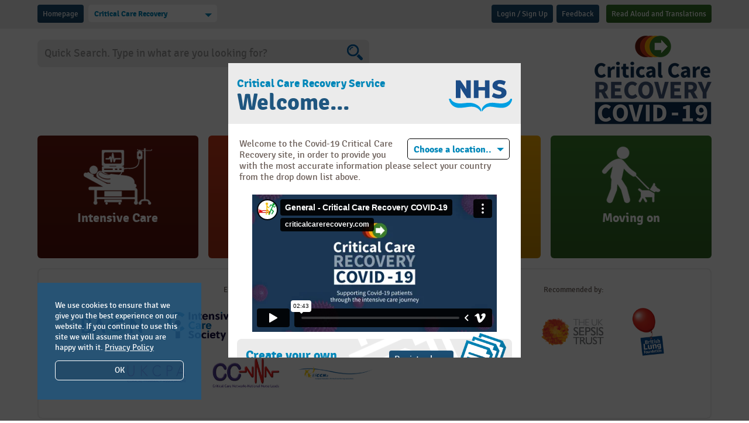

--- FILE ---
content_type: text/html; charset=utf-8
request_url: https://covid19.criticalcarerecovery.com/
body_size: 51602
content:


<!DOCTYPE html PUBLIC "-//W3C//DTD XHTML 1.0 Transitional//EN" "http://www.w3.org/TR/xhtml1/DTD/xhtml1-transitional.dtd">

<!--[if lt IE 7 ]> <html lang="en" class="ie ie6"> <![endif]-->
<!--[if IE 7 ]>    <html lang="en" class="ie ie7"> <![endif]-->
<!--[if IE 8 ]>    <html lang="en" class="ie ie8"> <![endif]-->

<html id="html1" xmlns="http://www.w3.org/1999/xhtml" >
<head id="Head1"><title>
	Critical Care Recovery
</title><meta name="DC.creator" content="Primitive Media LLP - https://www.primitivemedia.co.uk" /><meta name="viewport" content="width=device-width, initial-scale=1.0" />
	<!-- Refresh page every 5 minutes to work around MAC validation issue -->
	<meta http-equiv="refresh" content="300" /><link id="stylesheet_ajax" rel="stylesheet" type="text/css" media="screen, projection" href="/css/ajax.css" /><link id="stylesheet_core" rel="stylesheet" type="text/css" media="screen, projection" href="/css/core.css?v=1.0" /><link id="stylesheet_beta" rel="stylesheet" type="text/css" media="screen, projection" href="/css/beta.css" />
	
    <script src="/js/jquery-1.10.2.min.js"></script>
	<script src="/js/imgResize.js"></script>
	<script src="/js/zoom-fix.js"></script>
    <script src="/js/css3-mediaqueries.js"></script>
    <script src="/js/core.js"></script>
			
	<script type="text/javascript" language="JavaScript"> 
	    <!-- 
        	function clearText(obj, defaultValue) {
    	        if (obj.value == defaultValue) {
            	    obj.value = "";
            	}
        	}
        	
        	function resetText(obj, defaultValue) {
    	        if (obj.value == "") {
            	    obj.value = defaultValue;
            	}
        	}
    	// -->     
	</script>
	
	<script language="javascript" type="text/javascript">
        function orderPrintWindow(url) {
            window.open(url,'CCR','width=800,height=600,directories=no,toolbars=no,statusbar=no,scrollbars=yes,resizeable=yes');
        };

        function printWindow(url) {
            window.open(url,'CCR','width=800,height=600,directories=no,toolbars=no,statusbar=no,scrollbars=yes,resizeable=yes');
        };

        function printPage() {
            window.print();
        }
        
		$(function() {
			$(".my_ccr").on('mouseenter mouseleave', function () {
				$(this).find(".my_menu").stop().slideToggle();
			});
		});
		
		$(function() {
			$(".mob_login").on('mouseenter mouseleave', function () {
				$(this).find(".mob_menu").stop().slideToggle();
			});
		});		
    </script>
    
    <script type="text/javascript" src="/js/pm_commerce.js"></script>
    <script type="text/javascript" src="/js/pm_progress_bar.js"></script>
    <script type="text/javascript" src="/js/pm_report.js"></script>
    <script type="text/javascript" src="/js/pm_tag_search.js"></script>
    <script type="text/javascript" src="/js/pm_utils.js"></script>
            
<meta name="Description" content="Helping patients and families to recover after COVID-19  Many people will be admitted to Intensive Care during the COVID-19 pandemic. We have therefore developed a COVID-19 version of an existing  website  designed to help patients and families ..." /><meta name="Keywords" content="Critical, Care, Recovery" /><script type="text/javascript" src="/js/pm_ajax_search.js"></script></head>
<body id="body1">

    <form method="post" action="/" onsubmit="javascript:return WebForm_OnSubmit();" id="form1">
<div class="aspNetHidden">
<input type="hidden" name="__EVENTTARGET" id="__EVENTTARGET" value="" />
<input type="hidden" name="__EVENTARGUMENT" id="__EVENTARGUMENT" value="" />
<input type="hidden" name="__LASTFOCUS" id="__LASTFOCUS" value="" />
<input type="hidden" name="__VIEWSTATE" id="__VIEWSTATE" value="/wEPDwUKLTMxNjc3NTM3NQ9kFgJmD2QWBAIBD2QWCAIGDxYCHgRocmVmBQ0vY3NzL2FqYXguY3NzZAIHDxYCHwAFEy9jc3MvY29yZS5jc3M/[base64]/[base64]/RCy89zS5anAawmdAHdbaWHp6e5+CVjnk=" />
</div>

<script type="text/javascript">
//<![CDATA[
var theForm = document.forms['form1'];
if (!theForm) {
    theForm = document.form1;
}
function __doPostBack(eventTarget, eventArgument) {
    if (!theForm.onsubmit || (theForm.onsubmit() != false)) {
        theForm.__EVENTTARGET.value = eventTarget;
        theForm.__EVENTARGUMENT.value = eventArgument;
        theForm.submit();
    }
}
//]]>
</script>


<script src="/WebResource.axd?d=B4ve-ZPhnGM3quSNpaa2S7Jp5w8Zy58AI8c22y8TD8ASy-b3GA7a1_xz6-LwzWjirTc_OhM6_JxjOJzOPNhmiQB5OflXFMiFnABrRDJr6Yg1&amp;t=638286101964787378" type="text/javascript"></script>


<script src="/ScriptResource.axd?d=KXh2wVrGH0zb1XnBMs04M5ZwJ8Wo3ywh7P8T30HTtvVHBWWTWr0lV0h2GXBWKIe9ONECZo7m3TGNuJzckrCIUug5_2K5T4_eO8j1yVRdz2RFx8xFKizbmhHnfTouFOOowIeGO6JL-XzGItwgKF52fyHyhdgLlLexeZtNv6oLCWutO5nSgdveDxOz7Z6jMH-A0&amp;t=13798092" type="text/javascript"></script>
<script type="text/javascript">
//<![CDATA[
if (typeof(Sys) === 'undefined') throw new Error('ASP.NET Ajax client-side framework failed to load.');
//]]>
</script>

<script src="/ScriptResource.axd?d=r4RZBu3T4f_r2zA71zXTWCUyiCU3lN4P9I7XGVW6pioChyRkyE156h9DzpckqP0LuYE5aNhYTbwlmcNQuG8GrSB9il7mNES9FGbBpXXpZwMqZqlhq6nZ6KwmlnPxQmpWnFPCesXH6HuKr9RB1_Ky6-Tlbo33pinZ5E7CpGXuCmpArGlJao6ZDH1gvnT54cc00&amp;t=13798092" type="text/javascript"></script>
<script src="/ScriptResource.axd?d=UJed6Y033ht26AKfmULvMePE9SS-gYYiFrc9JgAxsWXAJsB35GRJ7FaqgLg2O9OeivQ1ZBtzoAEbVvCsEDy5HX4rfLjc-AM-1wpkq4HkBEkCjOxQYnfYhcuLt4o7As3Iktpz_kIhek01wa9A_hjbhXePKSUIWGwG1NsiP1PeE5eCQ8YZ7Dp1HM5Nnc694oIP0&amp;t=13798092" type="text/javascript"></script>
<script src="/ScriptResource.axd?d=llkPlAUK-ysPFLXQVrJaNGEBRMsA63LlW4gJeLE0_A4amKafH-XkSoJ22h0yRk60powvUnJZ8E99hDvbEP3xpQMKBMCnDjURta-wHfXRVhmB8FsqnPYvLz0WPuW0ZGRM77sIhFXuzmPUwrSIIZ2L3v-cxtR36-nRz1FwogqKNUM1&amp;t=ffffffffb89d5929" type="text/javascript"></script>
<script src="/ScriptResource.axd?d=SddRpwrWxnzH0Av3mEizA-x4UFzDyQ8fPY9HT_urBxPzWxuVkj9Va2LDuSClP0DZlA19j8D-ux5oGRHR2zTfp-bkn9Eg2T9rLzBiQsB2zOi1_2UNMCvuo2UUrZZT1YNFnbctDpa7UlkACjSW7mMZAu6Nf6rG8PyBUwshuSkzz9I1&amp;t=ffffffffb89d5929" type="text/javascript"></script>
<script src="/ScriptResource.axd?d=QZo-idbpNZdHTSL4m4Z6I9sdz6CIjoDd-1FdoJ9QZWraGhm_lRniHcJZ_LTbut0Gd2dNIOvJ3vmgBeFgaKrL0ewina1pgGZMrLMKMavMNhtHvgeOF5mtNA2Ti9eOm_IioJZa423e7W9TdJFXAXJ0YmCSHTSfdbjZbcmMJ0p5miediooG9wJ_mxRxn-8R2zHi0&amp;t=ffffffffb89d5929" type="text/javascript"></script>
<script src="/ScriptResource.axd?d=zJEn4VzXj4pJXF1GnXvJqFFMOiiPSpvJ8K01j8hrB5LFFloAsHzThhRCS1iDegfNuDs7Ue6NtVipQU_0ZL_ZO3hGJCnwDokRfTfeOvzeRGKL11boR1KI8Orxyvhaz2gfugDNbidR6yy44J3HUsFaadfF5LfUtWQUs67YrWnQfwT-6Utk2V-tD1182wrlowKP0&amp;t=ffffffffb89d5929" type="text/javascript"></script>
<script src="/ScriptResource.axd?d=G--J47RKjOFe7E82d31thfnBCtd4HnsuRvEQ0h2Y6wT9QCAu-j_XL1SWS6NclzDQ4oKYSPjYLmyOS7FYYLFuwoQOlZXN5LQwmUUddK72x-u_McDbXg2-rjn8z5SpTRFEkGgDXAFXJlUQWk_QnRk1J4mUgQwEI2LEpOw9twElR1M1&amp;t=ffffffffb89d5929" type="text/javascript"></script>
<script src="/ScriptResource.axd?d=Vrr1uQTiP11KMPPh4e-ta7AGEdEXiDK6rhxlMUPOckpQ2TZBOWVXjgwV7uJpD3-dbbofbn8c0meI-NtGPAX-jVoHncRronMBc7LdB8Vo8xJiC7628DYNLddpitmbdpNQxdASV-uKoTJQGGthH0cVMq8CamiKgBk08FTUI7-BSwgV3-ksmxugiLWJzLdC5l0b0&amp;t=ffffffffb89d5929" type="text/javascript"></script>
<script src="/ScriptResource.axd?d=VbUuQLphXmUgHX_xRoJHmzyBJyEhBdnHiuyaTpOEoWNlh1ycIkXO6DWKljY6d-ZuhYzSiZ4JI0DZrD2-nSGlPjwAVNOcy9gWqqehfQkCl0MkevtAlTnx5BcnU8TaNtMZ8lOvV9RHWeMqztyPUSDxn_m6cHOB0rqiPsf-QBSbheAP65I0E-VqRQUWY0ii1thS0&amp;t=ffffffffb89d5929" type="text/javascript"></script>
<script src="/ScriptResource.axd?d=yCER--ZpZzZ0ADg3Rilvk2mMM7nEGqhQ5Sdk1RpZ5OWPC_-pr0AisQXoexnkgF51U5QFBet17CPcbyM27EDVTB1MNGZ1clIEN59TWpH6rug6RtuCp8YfcK18HXwdD40tZZp8q0MUTARSWcXSijiYRXqvhvOMHgxf7Rp9kiKoFV81&amp;t=ffffffffb89d5929" type="text/javascript"></script>
<script src="/ScriptResource.axd?d=fjSCMHy70iMMrMbTcjBYf1TP3-GpQkY0tYs4huEnNI7b2yb8Zg7MWCAxpAzyP6wt-8Mfb-zkIgxayz3D70eOz1ZAJFtt3wdPjR3XdYB9p_W54666oLIoSWVnTw66e0ruCOmS1QCY68yEL3n_DcG1_LGjePCJ536noLlL_s3aM6SH6_InbYbmxnZOk4jBD5dT0&amp;t=ffffffffb89d5929" type="text/javascript"></script>
<script type="text/javascript">
//<![CDATA[
function WebForm_OnSubmit() {
IE10ImgFloatFix();
return true;
}
//]]>
</script>

<div class="aspNetHidden">

	<input type="hidden" name="__VIEWSTATEGENERATOR" id="__VIEWSTATEGENERATOR" value="CA0B0334" />
	<input type="hidden" name="__EVENTVALIDATION" id="__EVENTVALIDATION" value="/wEdACLceIgwk5Ntes2Gth9vhtxwwIwq3otSaWmRMVWCsU8VIP5oryi2/3DaNYekw6ddo4llibMJvwf2wfaIK0jL1IaHou8Npb1TIG+QHvu5RbgmpHGBWHRsvvbjStEqOrh87htIr+sDqFTpT16lCbb2+TywBKbzDMP531ZwVE5xn+pQAFniaVP3vuzoreKWwgWfsFy2ccs/eSNUu8a51Z4QKgJHzH7wvdp+voc/1amPFheMcb0pO778f2jh6xnXPYwdhokRVIoaAO+vqlG8teSOw6nnben/AHwSI/M+4aGLF7z8jD/pjpOk74Si93xuY0IsQlFQPDa4PI9R5p7aNWmPRSITzcu20UDFBQul/zn8jaOF+1ihTKiS2T0hs+1PWk9+kt+j5mjJ1nbM4X6vBAzdKAf41RaP5c6ZXuAlcKrlRi4FiVEQ405S5QtCrnE0mCuiRZVog4kz0WuwEluEcsMSJfz8/1HXADGlkq7mTS09TFqPRvS8MK/udqKnTtamd7k4OwTTPkyom4nmzN89+03G51kbUBu+Ubha/[base64]" />
</div>
    
        <!-- ScriptPath="~/scripts" -->
        <script type="text/javascript">
//<![CDATA[
Sys.WebForms.PageRequestManager._initialize('ctl00$ScriptManager1', 'form1', ['tctl00$CookieBox1$CookieBoxUpdatePanel1','CookieBox1_CookieBoxUpdatePanel1','tctl00$Header1$HomeSpecialBox1$ContactFormUpdatePanel1','Header1_HomeSpecialBox1_ContactFormUpdatePanel1','tctl00$Header1$HomeSpecialBox1$AlertUpdatePanel1','Header1_HomeSpecialBox1_AlertUpdatePanel1','tctl00$Header1$LinkAlertMenu1$AlertUpdatePanel1','Header1_LinkAlertMenu1_AlertUpdatePanel1','tctl00$SplashUpdatePanel1','SplashUpdatePanel1'], [], [], 90, 'ctl00');
//]]>
</script>

        
        
        
        <div id="CookieBox1_CookieBoxUpdatePanel1">
	

        

        <div id="CookieBox1_CookieBoxPanel1" onkeypress="javascript:return WebForm_FireDefaultButton(event, &#39;CookieBox1_CookieAcceptBtn1&#39;)">
		
        
            <div id="cookiePanel">

                <div class="inner">
                    <div class="cookieInfo">
                        <p>We use cookies to ensure that we give you the best experience on our website. If you continue to use this site we will assume that you are happy with it. <a href="https://covid19.criticalcarerecovery.com/about_us/privacy/d59/" target="_blank">Privacy Policy</a></p>
                    </div>

                    <div class="cookieClose">
                        <p>
                            <a id="CookieBox1_CookieAcceptBtn1" href="javascript:__doPostBack(&#39;ctl00$CookieBox1$CookieAcceptBtn1&#39;,&#39;&#39;)">OK</a>
                            <!--<a id="CookieBox1_CookieAcceptMinimalBtn1" href="javascript:__doPostBack(&#39;ctl00$CookieBox1$CookieAcceptMinimalBtn1&#39;,&#39;&#39;)">Accept necessary cookies</a>-->
                        </p>
                    </div>

                    <!--
                    <div class="cookieInfo">
                        <p>For more information about cookies on our website please see our <a href="https://covid19.criticalcarerecovery.com/about_us/privacy/d59/" target="_blank">cookie policy</a>.</p>
                    </div>
                    -->

                </div>

            </div>

        
	</div>
                
    
</div>
                    
        

        
    
        

<div class="top-bar">

    <div class="wrapper">
    
        <div class="search-bar">

            


    
            
            
            

<div class="mob_login">
    
    <a id="Header1_LoginPrompt1_log_in_out_btn" class="sprite drkbluebg left signup" rel="nofollow" href="javascript:__doPostBack(&#39;ctl00$Header1$LoginPrompt1$log_in_out_btn&#39;,&#39;&#39;)">Login / Sign Up</a>
</div>
        		
            
            <a id="Header1_FeedbackFormBtn1" class="sprite drkbluebg left" href="javascript:__doPostBack(&#39;ctl00$Header1$FeedbackFormBtn1&#39;,&#39;&#39;)">Feedback</a>

            <div class="reciteme"><a class="sprite greenbg right" href="">Read Aloud and Translations<!--<img src="/images/recite.png" />--></a></div>

        </div>
        
        <div class="login-panel">
            
            <a class="sprite drkbluebg left" href="/" title="Critical Care Recovery">Homepage</a>
            
            
                <div class="field-holder short">
                    <div class="sel-holder">
                        <select name="ctl00$Header1$DomainSelect1" onchange="javascript:setTimeout(&#39;__doPostBack(\&#39;ctl00$Header1$DomainSelect1\&#39;,\&#39;\&#39;)&#39;, 0)" id="Header1_DomainSelect1" class="pm-select">
	<option selected="selected" value="76">Critical Care Recovery</option>
	<option value="505">England</option>
	<option value="506">Northern Ireland</option>
	<option value="507">Scotland</option>
	<option value="508">Wales</option>

</select>
                    </div>            
                </div>
            
            
        </div>
	
    </div>
    
</div>

<div class="header">

	<div class="wrapper">
    
    	<div class="site-logo"> 
    
            <a href="/" title="Critical Care Recovery"><img src="/image/200x0/CCR-Covid-21-trim.png" alt="Critical Care Recovery" /></a>
        	
        </div>
        
        <div id="Header1_SearchBox1_search_panel" class="box-search-ajax" onkeypress="javascript:return WebForm_FireDefaultButton(event, &#39;Header1_SearchBox1_search_btn_dummy&#39;)">
	

    <input type="hidden" name="ctl00$Header1$SearchBox1$AppPath" id="Header1_SearchBox1_AppPath" value="/" />

    <script type="text/javascript">
        Sys.Application.add_load(function() {$addHandler($get('Header1_SearchBox1_search_text'), 'keyup', function(event){AjaxSearchRefresh(event, 'Header1_SearchBox1', 'Header1_SearchBox1_search_text');});});
        Sys.Application.add_load(function() {$addHandler($get('body1'), 'click', function(event){AjaxSearchClick(event, 'Header1_SearchBox1');});});
    </script>

    <input name="ctl00$Header1$SearchBox1$search_text" type="text" value="Quick Search. Type in what are you looking for?" id="Header1_SearchBox1_search_text" class="search-box" autocomplete="off" onfocus="javascript: clearText(this, &#39;Quick Search. Type in what are you looking for?&#39;);" onblur="javascript: resetText(this, &#39;Quick Search. Type in what are you looking for?&#39;);" />
    <input type="submit" name="ctl00$Header1$SearchBox1$search_btn_dummy" value="" onclick="return AjaxSearchFormSubmit(&#39;Header1_SearchBox1&#39;);" id="Header1_SearchBox1_search_btn_dummy" style="display: none;" />
    <a id="Header1_SearchBox1_search_btn" class="go" href="javascript:__doPostBack(&#39;ctl00$Header1$SearchBox1$search_btn&#39;,&#39;&#39;)"></a>
    
    <br />
    <div id="Header1_SearchBox1_result_box" class="ajaxSearchResults" style="display: none;"></div>
    <input id="Header1_SearchBox1_result_count" type="hidden" value="0" />
    <input id="Header1_SearchBox1_result_id" type="hidden" value="0" />
    <input type="hidden" name="ctl00$Header1$SearchBox1$domain_id" id="Header1_SearchBox1_domain_id" value="76" />


</div>

        
        
        
        
        
        



<ul id="nav" class="home clearfix">
        
    

                <li>
                    <a id="Header1_CategoryMenu1_CategoryMenu1_CategoryLink1_0" href="/x2/intensive_care/" style="background-color:#6A160C;"><span class="icon"><img src="/image/117x200/icu.png" /></span><span class="navtext">Intensive Care</span></a>
                </li>
                    			
        

                <li>
                    <a id="Header1_CategoryMenu1_CategoryMenu1_CategoryLink1_1" href="/x3/the_hospital_wards/" style="background-color:#CD3A18;"><span class="icon"><img src="/image/117x200/general-wards.png" /></span><span class="navtext">The hospital wards</span></a>
                </li>
                    			
        

                <li>
                    <a id="Header1_CategoryMenu1_CategoryMenu1_CategoryLink1_2" href="/x4/getting_home/" style="background-color:#F8AA00;"><span class="icon"><img src="/image/117x200/getting-home.png" /></span><span class="navtext">Getting home</span></a>
                </li>
                    			
        

                <li>
                    <a id="Header1_CategoryMenu1_CategoryMenu1_CategoryLink1_3" href="/x5/moving_on/" style="background-color:#397E2B;"><span class="icon"><img src="/image/117x200/moving-on.png" /></span><span class="navtext">Moving on</span></a>
                </li>
                    			
        

    

</ul>






        
        
        
        



        
        
        
    </div>

</div>



    <div class="wrapper endorsement-wrap">

        <div class="footer-row endorsements">

            <div class="row-logos">
                <div class="col endorsed">
                    <span class="partners-label">Endorsed by:</span>
                    <ul class="partners">
                        <li><a href="https://www.baccn.org" target="_blank"><img src="/images/baccn.png" alt="British Association of Critical Care Nurses" /></a></li>
                        <li><a href="https://www.ics.ac.uk" target="_blank"><img src="/images/intensive-care-society.png" alt="Intensive Care Society" /></a></li>
                        <li><a href="https://icusteps.org" target="_blank"><img src="/images/icu-steps.png" alt="ICU Steps" /></a></li>
                        <li><a href="https://www.norf.org.uk" target="_blank"><img src="/images/norf.png" alt="The National Outreach Forum" /></a></li>
                        <li><a href="https://ukclinicalpharmacy.org" target="_blank"><img src="/images/uk-clinical-pharmacy-association.png" alt="UK Clinical Pharmacy Association" /></a></li>
                        <li><a href="https://www.cc3n.org.uk" target="_blank"><img src="/images/ccn-nn-leads.png" alt="Critical Care Network-National Nurses Leads" /></a></li>
                        <li><a href="https://www.efccna.org" target="_blank"><img src="/images/efccna.png" alt="European Federation of Critical Care Nursing Associations" /></a></li>
                    </ul>
                </div>

                <div class="col recommended">
                    <span class="partners-label">Recommended by:</span>
                    <ul class="partners">
                        <li><a href="https://www.asthma.org.uk" target="_blank"><img src="/images/asthma-uk.png" alt="Asthma UK" /></a></li>
                        <li><a href="https://sepsistrust.org" target="_blank"><img src="/images/uk-sepsis-trust.png" alt="UK Sepsis Trust" /></a></li>
                        <li><a href="https://www.blf.org.uk" target="_blank"><img src="/images/british-lung-foundation.png" alt="British Lung Foundation" /></a></li>
                    </ul>
                </div>
            </div>
        </div>
    </div>

    <section class="main" style="background-image: url('/image/171_edited-4.jpg');">
        <div class="links feature">
            <div class="wrapper">
                
                
        <ul id="lonav" class="lonav clearfix">
        
    

            <li><a class="" style="" href="/x47/uk_updates_on_covid_19/"><span class="navtext">UK updates on COVID 19</span></a></li>
                			
    

            <li><a class="" style="" href="/x50/join_a_uk_patient_forum/"><span class="icon"><img src="/image/75x200/group-icon[1].png" /></span><span class="navtext">Join a UK patient forum</span></a></li>
                			
    

            <li><a class="" style="" href="/x51/apps_to_support_recovery/"><span class="navtext">Apps to support recovery</span></a></li>
                			
    

            <li><a class="" style="" href="/x6/how_to_use_this_website/"><span class="icon"><img src="/image/75x200/help-icon.png" /></span><span class="navtext">How to use this website</span></a></li>
                			
    

            <li><a class="" style="" href="/x7/why_use_this_website/"><span class="navtext">Why use this website?</span></a></li>
                			
    

            <li><a class="" style="" href="/x55/resources_for_staff/"><span class="navtext">Resources for staff</span></a></li>
                			
    
    
        </ul>
                        
    

            </div>
        </div>
        <div class="home-intro">
            <div class="wrapper">
                <div class="intro">
                    <h2>Helping patients and families to recover after COVID-19</h2>

<p>Many people will be admitted to Intensive Care during the COVID-19 pandemic. We have therefore developed a COVID-19 version of an existing <a href="http://www.criticalcarerecovery.com/">website</a> designed to help patients and families throughout recovery.</p>

<p>We are using published expert guidance to guide us, and we&#39;re working very closely with front line health care professionals, patients and families.We will update the website regularly, as more information becomes available.&nbsp;</p>

                </div>
            </div>
        </div>    
    </section>


<div class="content-wrap">

    <div class="wrapper">

        <section>

            <div class="home-scrapbook">

                <h2>Create your own library...</h2>

                <p>Use our scrapbook to create a library of content featured on this site.</p>

                <a class="sprite drkbluebg right scrapbook" href="/Login.aspx">Start here</a>

            </div>

        </section>    
        
        <section>
        
            

<div class="tag-cloud">

	<h2>Click on a word to find out more</h2>
    
    <!--<span class="cloud-tools"><a href="">What is this?</a></span>-->
    
    <div class="cloud">
    
        <a style="font-size: 1.3em; color: #333333;" href="/Search.aspx?tag=165#LinkList">amnesia</a>, <a style="font-size: 1.1em; color: #333333;" href="/Search.aspx?tag=100#LinkList">anxiety</a>, <a style="font-size: 1.1em; color: #333333;" href="/Search.aspx?tag=107#LinkList">benefits</a>, <a style="font-size: 1.1em; color: #333333;" href="/Search.aspx?tag=168#LinkList">bereavement</a>, <a style="font-size: 1.3em; color: #333333;" href="/Search.aspx?tag=110#LinkList">breathless</a>, <a style="font-size: 1.5em; color: #333333;" href="/Search.aspx?tag=189#LinkList">carer</a>, <a style="font-size: 1.1em; color: #333333;" href="/Search.aspx?tag=127#LinkList">cognitive</a>, <a style="font-size: 1.0em; color: #333333;" href="/Search.aspx?tag=125#LinkList">concentration</a>, <a style="font-size: 1.2em; color: #333333;" href="/Search.aspx?tag=226#LinkList">delirium</a>, <a style="font-size: 1.1em; color: #333333;" href="/Search.aspx?tag=212#LinkList">diaries</a>, <a style="font-size: 1.0em; color: #333333;" href="/Search.aspx?tag=88#LinkList">dietitian</a>, <a style="font-size: 1.1em; color: #333333;" href="/Search.aspx?tag=93#LinkList">discharge</a>, <a style="font-size: 1.3em; color: #333333;" href="/Search.aspx?tag=50#LinkList">dreams</a>, <a style="font-size: 1.1em; color: #333333;" href="/Search.aspx?tag=116#LinkList">driving</a>, <a style="font-size: 1.1em; color: #333333;" href="/Search.aspx?tag=164#LinkList">eating</a>, <a style="font-size: 1.4em; color: #333333;" href="/Search.aspx?tag=170#LinkList">exercise</a>, <a style="font-size: 1.0em; color: #333333;" href="/Search.aspx?tag=139#LinkList">family</a>, <a style="font-size: 1.4em; color: #333333;" href="/Search.aspx?tag=96#LinkList">fatigue</a>, <a style="font-size: 1.1em; color: #333333;" href="/Search.aspx?tag=66#LinkList">flashbacks</a>, <a style="font-size: 1.1em; color: #333333;" href="/Search.aspx?tag=58#LinkList">GP</a>, <a style="font-size: 1.0em; color: #333333;" href="/Search.aspx?tag=179#LinkList">hallucination</a>, <a style="font-size: 1.1em; color: #333333;" href="/Search.aspx?tag=258#LinkList">ICU steps</a>, <a style="font-size: 1.1em; color: #333333;" href="/Search.aspx?tag=257#LinkList">ICUsteps</a>, <a style="font-size: 1.3em; color: #333333;" href="/Search.aspx?tag=158#LinkList">information</a>, <a style="font-size: 1.0em; color: #333333;" href="/Search.aspx?tag=155#LinkList">intensive care</a>, <a style="font-size: 1.1em; color: #333333;" href="/Search.aspx?tag=114#LinkList">joint</a>, <a style="font-size: 1.1em; color: #333333;" href="/Search.aspx?tag=86#LinkList">medication</a>, <a style="font-size: 1.3em; color: #333333;" href="/Search.aspx?tag=99#LinkList">mobility</a>, <a style="font-size: 1.2em; color: #333333;" href="/Search.aspx?tag=117#LinkList">money</a>, <a style="font-size: 1.3em; color: #333333;" href="/Search.aspx?tag=95#LinkList">muscle wasting</a>, <a style="font-size: 1.2em; color: #333333;" href="/Search.aspx?tag=51#LinkList">nightmares</a>, <a style="font-size: 1.0em; color: #333333;" href="/Search.aspx?tag=89#LinkList">nutrition</a>, <a style="font-size: 1.2em; color: #333333;" href="/Search.aspx?tag=91#LinkList">Occupational Therapist</a>, <a style="font-size: 1.6em; color: #333333;" href="/Search.aspx?tag=224#LinkList">Pacing</a>, <a style="font-size: 1.4em; color: #333333;" href="/Search.aspx?tag=115#LinkList">pain</a>, <a style="font-size: 1.0em; color: #333333;" href="/Search.aspx?tag=87#LinkList">pharmacist</a>, <a style="font-size: 2.4em; color: #333333;" href="/Search.aspx?tag=43#LinkList">Physiotherapy</a>, <a style="font-size: 1.1em; color: #333333;" href="/Search.aspx?tag=65#LinkList">Post traumatic stress</a>, <a style="font-size: 1.3em; color: #333333;" href="/Search.aspx?tag=102#LinkList">psychological</a>, <a style="font-size: 1.1em; color: #333333;" href="/Search.aspx?tag=103#LinkList">sleep</a>, <a style="font-size: 1.1em; color: #333333;" href="/Search.aspx?tag=56#LinkList">strange memories</a>, <a style="font-size: 1.3em; color: #333333;" href="/Search.aspx?tag=169#LinkList">support</a>, <a style="font-size: 1.1em; color: #333333;" href="/Search.aspx?tag=192#LinkList">support groups</a>, <a style="font-size: 1.1em; color: #333333;" href="/Search.aspx?tag=59#LinkList">tracheostomy</a>, <a style="font-size: 1.0em; color: #333333;" href="/Search.aspx?tag=62#LinkList">ventilator</a>, <a style="font-size: 1.1em; color: #333333;" href="/Search.aspx?tag=134#LinkList">ward</a>, <a style="font-size: 1.2em; color: #333333;" href="/Search.aspx?tag=94#LinkList">weakness</a>, <a style="font-size: 1.0em; color: #333333;" href="/Search.aspx?tag=78#LinkList">weaning</a>, <a style="font-size: 1.1em; color: #333333;" href="/Search.aspx?tag=148#LinkList">wheelchair</a>, <a style="font-size: 1.1em; color: #333333;" href="/Search.aspx?tag=109#LinkList">work</a>
    	
    </div>

</div>

            
            
                    <div class="promo-link" style="background-image:url('/image/400x400/Naz_April 2017.jpg');">
	<div class="promo-panel">
		<h2>Welcome to the Intensive Care Recovery Service</h2>
		<a class="sprite drkbluebg left link-text" href="/about_us/d5/">
			About us
		</a>
	</div>
</div>

                
        
        </section>
        
        <section>
        
            <div id="Header1_HomeSpecialBox1_ContactFormPanel1" class="contact-form" onkeypress="javascript:return WebForm_FireDefaultButton(event, &#39;Header1_HomeSpecialBox1_ContactFormBtn1&#39;)">
	

                <div id="Header1_HomeSpecialBox1_ContactFormUpdatePanel1">
		
                    
                        

                            <h2>Suggestion Box</h2>
                            <p>We'd welcome your feedback on the content and how the website works, please complete the form below...</p>
                            
                            <input name="ctl00$Header1$HomeSpecialBox1$ContactFormName1" type="text" id="Header1_HomeSpecialBox1_ContactFormName1" class="input-text" placeholder="Your name..." /><input name="ctl00$Header1$HomeSpecialBox1$ContactFormEmail1" type="text" id="Header1_HomeSpecialBox1_ContactFormEmail1" class="input-text" placeholder="Your email..." /><textarea name="ctl00$Header1$HomeSpecialBox1$ContactFormText1" rows="2" cols="20" id="Header1_HomeSpecialBox1_ContactFormText1" class="input-textarea" placeholder="Your suggestion...">
</textarea><a id="Header1_HomeSpecialBox1_ContactFormBtn1" class="sprite drkbluebg right" href="javascript:__doPostBack(&#39;ctl00$Header1$HomeSpecialBox1$ContactFormBtn1&#39;,&#39;&#39;)">Send your suggestion</a>
                        
                        

                    
	</div>

            
</div>

            <div class="extra-images">
            
                
                        <ul>
                    
                            <li>
                                <img src="/image/360x360/ccr-pic3.png" alt="ccr-pic3.png" />
                            </li>
                    
                            <li>
                                <img src="/image/360x360/ccr-pic2.jpg" alt="ccr-pic2.jpg" />
                            </li>
                    
                            <li>
                                <img src="/image/360x360/ccr-pic1.png" alt="ccr-pic1.png" />
                            </li>
                    
                            <li>
                                <img src="/image/360x360/ccr-pic4.png" alt="ccr-pic4.png" />
                            </li>
                    
                        </ul>
                    

            </div>

        </section>
        
    </div>

</div>



<div id="Header1_HomeSpecialBox1_AlertUpdatePanel1">
	
        <div style="display: none;"><input type="submit" name="ctl00$Header1$HomeSpecialBox1$AlertLinkHidden1" value="" id="Header1_HomeSpecialBox1_AlertLinkHidden1" /></div>
        <div id="Header1_HomeSpecialBox1_AlertPanel1" class="box-modal" style="display: none">
		
        
            <div class="box-modal-head">
                <h3></h3>
                <a id="Header1_HomeSpecialBox1_AlertBtnClose1" class="button-modal-close" href="javascript:__doPostBack(&#39;ctl00$Header1$HomeSpecialBox1$AlertBtnClose1&#39;,&#39;&#39;)"><img src="/images/ecom/close_cross.gif" alt="Close" border="0" /></a>
            </div>
            
            
            
        
	</div>
        
    
</div>




<div id="Header1_LinkAlertMenu1_AlertUpdatePanel1">
	

        <span id="Header1_LinkAlertMenu1_NotificationTimer1" style="visibility:hidden;display:none;"></span>  

        <div style="display: none;"><input type="submit" name="ctl00$Header1$LinkAlertMenu1$AlertLinkHidden1" value="" id="Header1_LinkAlertMenu1_AlertLinkHidden1" /></div>
        <div id="Header1_LinkAlertMenu1_AlertPanel1" class="box-modal" style="display: none">
		
        
            <div class="box-modal-head">
                <h3></h3>
                <a id="Header1_LinkAlertMenu1_AlertBtnCloseDummy1" class="button-modal-close" href="javascript:__doPostBack(&#39;ctl00$Header1$LinkAlertMenu1$AlertBtnCloseDummy1&#39;,&#39;&#39;)"></a>
                <a id="Header1_LinkAlertMenu1_AlertBtnClose1" class="button-modal-close" href="javascript:__doPostBack(&#39;ctl00$Header1$LinkAlertMenu1$AlertBtnClose1&#39;,&#39;&#39;)"><img src="/images/ecom/close_cross.gif" alt="Close" border="0" /></a>
            </div>
            
            <p>
                
                <a id="Header1_LinkAlertMenu1_AlertBtn1" href="javascript:__doPostBack(&#39;ctl00$Header1$LinkAlertMenu1$AlertBtn1&#39;,&#39;&#39;)"></a>
            </p>
            
        
	</div>
        
        
        
    
</div>

<!-- See code behind for explanation -->
<script type="text/javascript">
    function scrollTo()
    {
        return;
    }
</script> 

        
        
    
  
        
        

<div class="footer">

    <div class="footer-row">

        <div class="wrapper">
        
            

<ul>
    <li>&copy; 2020</li>


    
        <li><a class="foot-link" href="/about_us/terms_and_conditions/d56/" title="Terms and Conditions">Terms and Conditions</a></li>
        
    
    
        <li><a class="foot-link" href="/about_us/privacy/d59/" title="Privacy">Privacy</a></li>
        
    

    <!--<li><a class="foot-link" href="/ccr-member-page.html" title="Member Demo Page">Member Demo Page</a></li>-->

</ul>


            <div class="row-logos">
                <div class="col endorsed">
                    <span class="partners-label">Endorsed by:</span>
                    <ul class="partners">
                        <li><a href="https://www.baccn.org" target="_blank"><img src="/images/baccn.png" alt="British Association of Critical Care Nurses" /></a></li>
                        <li><a href="https://www.ics.ac.uk" target="_blank"><img src="/images/intensive-care-society.png" alt="Intensive Care Society" /></a></li>
                        <li><a href="https://icusteps.org" target="_blank"><img src="/images/icu-steps.png" alt="ICU Steps" /></a></li>
                        <li><a href="https://www.norf.org.uk" target="_blank"><img src="/images/norf.png" alt="The National Outreach Forum" /></a></li>
                        <li><a href="https://ukclinicalpharmacy.org" target="_blank"><img src="/images/uk-clinical-pharmacy-association.png" alt="UK Clinical Pharmacy Association" /></a></li>
                        <li><a href="https://www.cc3n.org.uk" target="_blank"><img src="/images/ccn-nn-leads.png" alt="Critical Care Network-National Nurses Leads" /></a></li>
                        <li><a href="https://www.efccna.org" target="_blank"><img src="/images/efccna.png" alt="European Federation of Critical Care Nursing Associations" /></a></li>
                    </ul>
                </div>

                <div class="col recommended">
                    <span class="partners-label">Recommended by:</span>
                    <ul class="partners">
                        <li><a href="https://www.asthma.org.uk" target="_blank"><img src="/images/asthma-uk.png" alt="Asthma UK" /></a></li>
                        <li><a href="https://sepsistrust.org" target="_blank"><img src="/images/uk-sepsis-trust.png" alt="UK Sepsis Trust" /></a></li>
                        <li><a href="https://www.blf.org.uk" target="_blank"><img src="/images/british-lung-foundation.png" alt="British Lung Foundation" /></a></li>
                    </ul>
                </div>
            </div>

            <div class="col">
                <span class="partners-label">Critical Care Recovery COVID-19 is a joint project by:</span>
                <ul class="partners">
                    <li><a href="https://www.criticalcarerecovery.com" target="_blank"><img src="/images/critical-care-recovery.png" alt="Critical Care Recovery" /></a></li>
                    <li><a href="https://www.kingshealthpartners.org/our-work/lifelines" target="_blank"><img src="/images/life-lines.png" alt="Life Lines" /></a></li>
                </ul>
            </div>
                    
        </div>
        
	</div>    
        
</div>
<!-- http://v2.reciteme.com/asset/js?key=f3ac3a2187fbc33c799bdb536bf0f085ace8f64a -->
<!-- http://v2.reciteme.com/asset/js?key=5f7053fe8ad0b40a94536b01c7ddb0842b31d87357a67239647f41f8d4a01813 -->
<!-- http://v2.reciteme.com/asset/js?key=17152af611e50c996a98fb2c066e74e07ee6fb46 -->
<script type="text/javascript" src="https://api.reciteme.com/asset/js?key=b266a853f54af26fa6442785f973a30f7524bdb8"></script>
<script type="text/javascript">
    Recite.load({
        enableButton: '.reciteme'
    });
</script>

        
        <div id="SplashUpdatePanel1">
	
                
                    <div class="modal">

                        <div class="modal-inner" style="top: 50%; left: 50%; max-width: 500px; width; 70%; height: 70%; transform: translate(-50%,-50%); margin: 0;">

                            <div class="modal-content" style="position: absolute; top: 0; left: 0; width; 100%; height: 100%; overflow: auto;">

                                <header class="">

                                    <span class="logo"><img src="/images/nhs-s.png" /></span>
                                    <span class="strapline">Critical Care Recovery Service</span>
                                    <span class="title">Welcome...</span>

                                </header>

                                <section class="">

                                    <div class="location">
                            
                                        <div class="field-holder short">

                                            <div class="sel-holder">
                                                <select name="ctl00$DomainSelect1" onchange="javascript:setTimeout(&#39;__doPostBack(\&#39;ctl00$DomainSelect1\&#39;,\&#39;\&#39;)&#39;, 0)" id="DomainSelect1" class="pm-select">
		<option selected="selected" value="-1">Choose a location...</option>
		<option value="505">England</option>
		<option value="506">Northern Ireland</option>
		<option value="507">Scotland</option>
		<option value="508">Wales</option>
		<option value="76">No thanks, just proceed</option>

	</select>
                                            </div>
                                            

                                        </div>

                                        <p>Welcome to the Covid-19 Critical Care Recovery site, in order to provide you with the most accurate information please select your country from the drop down list above.</p>
                                        
                                    </div>

                                    <div class="welcome-video" style="position: relative; display: inline-block; text-align: center; width: 100%; padding: 50% 0 0;">

                                        <iframe src="https://player.vimeo.com/video/444475098" frameborder="0" style="position: absolute; top: 0; left: 0; width: 100%; height: 100%;" webkitallowfullscreen="" mozallowfullscreen="" allowfullscreen=""></iframe>
                                        
                                    </div>

                                    <div class="home-scrapbook">

                                        <a id="RegisterBtn1" class="sprite drkbluebg right scrapbook" href="javascript:__doPostBack(&#39;ctl00$RegisterBtn1&#39;,&#39;&#39;)">Register here</a>
                            
                                        <h2>Create your own library...</h2>
                                        
                                        <p>By registering with the site you can create a personalised library of information based on your experiences by bookmarking [+ icon] content as you browse.</p>
                                        
                                    </div>
                                    

                                </section>

                            </div>

                        </div>

                    </div>
                
            
</div>
        
        
                    
    

<script type="text/javascript">
//<![CDATA[
function IE10ImgFloatFix() {try {var o = Sys.WebForms.PageRequestManager._instance;var s = o._additionalInput;s = s.replace(/(.y=\d+)([.]\d+)?/g, '$1');s = s.replace(/(.x=\d+)([.]\d+)?/g, '$1');o._additionalInput = s;} catch (ex){}}Sys.Application.add_init(function() {
    $create(AjaxControlToolkit.ModalPopupBehavior, {"BackgroundCssClass":"box-modal-bg","OkControlID":"Header1_HomeSpecialBox1_AlertBtnClose1","PopupControlID":"Header1_HomeSpecialBox1_AlertPanel1","dynamicServicePath":"/","id":"Header1_HomeSpecialBox1_AlertModalPopupExtender1"}, null, null, $get("Header1_HomeSpecialBox1_AlertLinkHidden1"));
});
Sys.Application.add_init(function() {
    $create(Sys.UI._Timer, {"enabled":false,"interval":1,"uniqueID":"ctl00$Header1$LinkAlertMenu1$NotificationTimer1"}, null, null, $get("Header1_LinkAlertMenu1_NotificationTimer1"));
});
Sys.Application.add_init(function() {
    $create(AjaxControlToolkit.ModalPopupBehavior, {"BackgroundCssClass":"box-modal-bg","OkControlID":"Header1_LinkAlertMenu1_AlertBtnCloseDummy1","PopupControlID":"Header1_LinkAlertMenu1_AlertPanel1","dynamicServicePath":"/","id":"Header1_LinkAlertMenu1_AlertModalPopupExtender1"}, null, null, $get("Header1_LinkAlertMenu1_AlertLinkHidden1"));
});
//]]>
</script>
</form>
    
    <script language="javascript" type="text/javascript">
        //See UC/SearchBox.ascx.cs for a full explanation.
    
        var __defaultFired = false;

        function WebForm_FireDefaultButton(event, target) {
            var element = event.target || event.srcElement;

            if (!__defaultFired && event.keyCode == 13 && !(element && (element.tagName.toLowerCase() == "textarea"))) {
                var defaultButton;

                if (__nonMSDOMBrowser)
                    defaultButton = document.getElementById(target);
                else
                    defaultButton = document.all[target];

                if (defaultButton) {
                    if(typeof(defaultButton.click) != "undefined")
                        defaultButton.click();
                    else
                        eval(unescape(defaultButton.href.replace("javascript:", "")));

                    event.cancelBubble = true;

                    if (event.stopPropagation) event.stopPropagation();
                    return false;
                }
            }
            return true;
        }
    </script>
    
</body>
</html>


--- FILE ---
content_type: text/html; charset=UTF-8
request_url: https://player.vimeo.com/video/444475098
body_size: 6253
content:
<!DOCTYPE html>
<html lang="en">
<head>
  <meta charset="utf-8">
  <meta name="viewport" content="width=device-width,initial-scale=1,user-scalable=yes">
  
  <link rel="canonical" href="https://player.vimeo.com/video/444475098">
  <meta name="googlebot" content="noindex,indexifembedded">
  
  
  <title>General - Critical Care Recovery COVID-19 on Vimeo</title>
  <style>
      body, html, .player, .fallback {
          overflow: hidden;
          width: 100%;
          height: 100%;
          margin: 0;
          padding: 0;
      }
      .fallback {
          
              background-color: transparent;
          
      }
      .player.loading { opacity: 0; }
      .fallback iframe {
          position: fixed;
          left: 0;
          top: 0;
          width: 100%;
          height: 100%;
      }
  </style>
  <link rel="modulepreload" href="https://f.vimeocdn.com/p/4.46.19/js/player.module.js" crossorigin="anonymous">
  <link rel="modulepreload" href="https://f.vimeocdn.com/p/4.46.19/js/vendor.module.js" crossorigin="anonymous">
  <link rel="preload" href="https://f.vimeocdn.com/p/4.46.19/css/player.css" as="style">
</head>

<body>


<div class="vp-placeholder">
    <style>
        .vp-placeholder,
        .vp-placeholder-thumb,
        .vp-placeholder-thumb::before,
        .vp-placeholder-thumb::after {
            position: absolute;
            top: 0;
            bottom: 0;
            left: 0;
            right: 0;
        }
        .vp-placeholder {
            visibility: hidden;
            width: 100%;
            max-height: 100%;
            height: calc(1080 / 1920 * 100vw);
            max-width: calc(1920 / 1080 * 100vh);
            margin: auto;
        }
        .vp-placeholder-carousel {
            display: none;
            background-color: #000;
            position: absolute;
            left: 0;
            right: 0;
            bottom: -60px;
            height: 60px;
        }
    </style>

    

    
        <style>
            .vp-placeholder-thumb {
                overflow: hidden;
                width: 100%;
                max-height: 100%;
                margin: auto;
            }
            .vp-placeholder-thumb::before,
            .vp-placeholder-thumb::after {
                content: "";
                display: block;
                filter: blur(7px);
                margin: 0;
                background: url(https://i.vimeocdn.com/video/934762198-49f5830c382dc3d61a990d7be425992fce33d1b125b5d544e9125bc698320cd8-d?mw=80&q=85) 50% 50% / contain no-repeat;
            }
            .vp-placeholder-thumb::before {
                 
                margin: -30px;
            }
        </style>
    

    <div class="vp-placeholder-thumb"></div>
    <div class="vp-placeholder-carousel"></div>
    <script>function placeholderInit(t,h,d,s,n,o){var i=t.querySelector(".vp-placeholder"),v=t.querySelector(".vp-placeholder-thumb");if(h){var p=function(){try{return window.self!==window.top}catch(a){return!0}}(),w=200,y=415,r=60;if(!p&&window.innerWidth>=w&&window.innerWidth<y){i.style.bottom=r+"px",i.style.maxHeight="calc(100vh - "+r+"px)",i.style.maxWidth="calc("+n+" / "+o+" * (100vh - "+r+"px))";var f=t.querySelector(".vp-placeholder-carousel");f.style.display="block"}}if(d){var e=new Image;e.onload=function(){var a=n/o,c=e.width/e.height;if(c<=.95*a||c>=1.05*a){var l=i.getBoundingClientRect(),g=l.right-l.left,b=l.bottom-l.top,m=window.innerWidth/g*100,x=window.innerHeight/b*100;v.style.height="calc("+e.height+" / "+e.width+" * "+m+"vw)",v.style.maxWidth="calc("+e.width+" / "+e.height+" * "+x+"vh)"}i.style.visibility="visible"},e.src=s}else i.style.visibility="visible"}
</script>
    <script>placeholderInit(document,  false ,  true , "https://i.vimeocdn.com/video/934762198-49f5830c382dc3d61a990d7be425992fce33d1b125b5d544e9125bc698320cd8-d?mw=80\u0026q=85",  1920 ,  1080 );</script>
</div>

<div id="player" class="player"></div>
<script>window.playerConfig = {"cdn_url":"https://f.vimeocdn.com","vimeo_api_url":"api.vimeo.com","request":{"files":{"dash":{"cdns":{"akfire_interconnect_quic":{"avc_url":"https://vod-adaptive-ak.vimeocdn.com/exp=1765599209~acl=%2F741b8042-b196-4b66-a0b9-fae36f7dc60c%2Fpsid%3D51eb2173b3f41c4cf7fe242e15c1abaa33fe5d92ede019d2910c1f5481788a0a%2F%2A~hmac=bc99266bfce55dab7c10f0a2d3ce3086bdfb414275f7e61fc8b757bdf1f94230/741b8042-b196-4b66-a0b9-fae36f7dc60c/psid=51eb2173b3f41c4cf7fe242e15c1abaa33fe5d92ede019d2910c1f5481788a0a/v2/playlist/av/primary/playlist.json?omit=av1-hevc\u0026pathsig=8c953e4f~5iGQ8oGCC0pQ2A12bWScAT0S0B2UqzKZMDP1V_E5H0I\u0026r=dXM%3D\u0026rh=2M6EAy","origin":"gcs","url":"https://vod-adaptive-ak.vimeocdn.com/exp=1765599209~acl=%2F741b8042-b196-4b66-a0b9-fae36f7dc60c%2Fpsid%3D51eb2173b3f41c4cf7fe242e15c1abaa33fe5d92ede019d2910c1f5481788a0a%2F%2A~hmac=bc99266bfce55dab7c10f0a2d3ce3086bdfb414275f7e61fc8b757bdf1f94230/741b8042-b196-4b66-a0b9-fae36f7dc60c/psid=51eb2173b3f41c4cf7fe242e15c1abaa33fe5d92ede019d2910c1f5481788a0a/v2/playlist/av/primary/playlist.json?pathsig=8c953e4f~5iGQ8oGCC0pQ2A12bWScAT0S0B2UqzKZMDP1V_E5H0I\u0026r=dXM%3D\u0026rh=2M6EAy"},"fastly_skyfire":{"avc_url":"https://skyfire.vimeocdn.com/1765599209-0xe55d6b98347ba41f31923209740ca957089a36d2/741b8042-b196-4b66-a0b9-fae36f7dc60c/psid=51eb2173b3f41c4cf7fe242e15c1abaa33fe5d92ede019d2910c1f5481788a0a/v2/playlist/av/primary/playlist.json?omit=av1-hevc\u0026pathsig=8c953e4f~5iGQ8oGCC0pQ2A12bWScAT0S0B2UqzKZMDP1V_E5H0I\u0026r=dXM%3D\u0026rh=2M6EAy","origin":"gcs","url":"https://skyfire.vimeocdn.com/1765599209-0xe55d6b98347ba41f31923209740ca957089a36d2/741b8042-b196-4b66-a0b9-fae36f7dc60c/psid=51eb2173b3f41c4cf7fe242e15c1abaa33fe5d92ede019d2910c1f5481788a0a/v2/playlist/av/primary/playlist.json?pathsig=8c953e4f~5iGQ8oGCC0pQ2A12bWScAT0S0B2UqzKZMDP1V_E5H0I\u0026r=dXM%3D\u0026rh=2M6EAy"}},"default_cdn":"akfire_interconnect_quic","separate_av":true,"streams":[{"profile":"174","id":"7ee405d9-6fcc-49f2-ad84-304faa967b08","fps":29.98,"quality":"720p"},{"profile":"175","id":"946f8062-103e-4106-affb-59b075b99a3b","fps":29.98,"quality":"1080p"},{"profile":"139","id":"ad57bf13-41ad-4e1e-af8f-3e70c72478ed","fps":29.98,"quality":"240p"},{"profile":"164","id":"f85fb461-1e14-4fca-8931-11ca6c409ff6","fps":29.98,"quality":"360p"},{"profile":"165","id":"6a1a58fb-a573-4101-9b2c-2cac8582312c","fps":29.98,"quality":"540p"}],"streams_avc":[{"profile":"165","id":"6a1a58fb-a573-4101-9b2c-2cac8582312c","fps":29.98,"quality":"540p"},{"profile":"174","id":"7ee405d9-6fcc-49f2-ad84-304faa967b08","fps":29.98,"quality":"720p"},{"profile":"175","id":"946f8062-103e-4106-affb-59b075b99a3b","fps":29.98,"quality":"1080p"},{"profile":"139","id":"ad57bf13-41ad-4e1e-af8f-3e70c72478ed","fps":29.98,"quality":"240p"},{"profile":"164","id":"f85fb461-1e14-4fca-8931-11ca6c409ff6","fps":29.98,"quality":"360p"}]},"hls":{"cdns":{"akfire_interconnect_quic":{"avc_url":"https://vod-adaptive-ak.vimeocdn.com/exp=1765599209~acl=%2F741b8042-b196-4b66-a0b9-fae36f7dc60c%2Fpsid%3D51eb2173b3f41c4cf7fe242e15c1abaa33fe5d92ede019d2910c1f5481788a0a%2F%2A~hmac=bc99266bfce55dab7c10f0a2d3ce3086bdfb414275f7e61fc8b757bdf1f94230/741b8042-b196-4b66-a0b9-fae36f7dc60c/psid=51eb2173b3f41c4cf7fe242e15c1abaa33fe5d92ede019d2910c1f5481788a0a/v2/playlist/av/primary/playlist.m3u8?omit=av1-hevc-opus\u0026pathsig=8c953e4f~kvX8mJA0ROmnnGx4WYvhcBSW1t58tkfh8L_rkSSr5bw\u0026r=dXM%3D\u0026rh=2M6EAy\u0026sf=fmp4","origin":"gcs","url":"https://vod-adaptive-ak.vimeocdn.com/exp=1765599209~acl=%2F741b8042-b196-4b66-a0b9-fae36f7dc60c%2Fpsid%3D51eb2173b3f41c4cf7fe242e15c1abaa33fe5d92ede019d2910c1f5481788a0a%2F%2A~hmac=bc99266bfce55dab7c10f0a2d3ce3086bdfb414275f7e61fc8b757bdf1f94230/741b8042-b196-4b66-a0b9-fae36f7dc60c/psid=51eb2173b3f41c4cf7fe242e15c1abaa33fe5d92ede019d2910c1f5481788a0a/v2/playlist/av/primary/playlist.m3u8?omit=opus\u0026pathsig=8c953e4f~kvX8mJA0ROmnnGx4WYvhcBSW1t58tkfh8L_rkSSr5bw\u0026r=dXM%3D\u0026rh=2M6EAy\u0026sf=fmp4"},"fastly_skyfire":{"avc_url":"https://skyfire.vimeocdn.com/1765599209-0xe55d6b98347ba41f31923209740ca957089a36d2/741b8042-b196-4b66-a0b9-fae36f7dc60c/psid=51eb2173b3f41c4cf7fe242e15c1abaa33fe5d92ede019d2910c1f5481788a0a/v2/playlist/av/primary/playlist.m3u8?omit=av1-hevc-opus\u0026pathsig=8c953e4f~kvX8mJA0ROmnnGx4WYvhcBSW1t58tkfh8L_rkSSr5bw\u0026r=dXM%3D\u0026rh=2M6EAy\u0026sf=fmp4","origin":"gcs","url":"https://skyfire.vimeocdn.com/1765599209-0xe55d6b98347ba41f31923209740ca957089a36d2/741b8042-b196-4b66-a0b9-fae36f7dc60c/psid=51eb2173b3f41c4cf7fe242e15c1abaa33fe5d92ede019d2910c1f5481788a0a/v2/playlist/av/primary/playlist.m3u8?omit=opus\u0026pathsig=8c953e4f~kvX8mJA0ROmnnGx4WYvhcBSW1t58tkfh8L_rkSSr5bw\u0026r=dXM%3D\u0026rh=2M6EAy\u0026sf=fmp4"}},"default_cdn":"akfire_interconnect_quic","separate_av":true}},"file_codecs":{"av1":[],"avc":["6a1a58fb-a573-4101-9b2c-2cac8582312c","7ee405d9-6fcc-49f2-ad84-304faa967b08","946f8062-103e-4106-affb-59b075b99a3b","ad57bf13-41ad-4e1e-af8f-3e70c72478ed","f85fb461-1e14-4fca-8931-11ca6c409ff6"],"hevc":{"dvh1":[],"hdr":[],"sdr":[]}},"lang":"en","referrer":"https://covid19.criticalcarerecovery.com/","cookie_domain":".vimeo.com","signature":"8fc469d49d53fbf94c91317224f1003e","timestamp":1765595609,"expires":3600,"thumb_preview":{"url":"https://videoapi-sprites.vimeocdn.com/video-sprites/image/9b3d2dbb-31f6-418c-b10e-b5c96054f966.0.jpeg?ClientID=sulu\u0026Expires=1765599209\u0026Signature=22fea808a70db5c133d9a766b2d2a48d24a3d0ef","height":2880,"width":4260,"frame_height":240,"frame_width":426,"columns":10,"frames":120},"currency":"USD","session":"c5e793a674a959940d1f942b290aa58231ae72b71765595609","cookie":{"volume":1,"quality":null,"hd":0,"captions":null,"transcript":null,"captions_styles":{"color":null,"fontSize":null,"fontFamily":null,"fontOpacity":null,"bgOpacity":null,"windowColor":null,"windowOpacity":null,"bgColor":null,"edgeStyle":null},"audio_language":null,"audio_kind":null,"qoe_survey_vote":0,"languages_toast":0},"build":{"backend":"f9ca716","js":"4.46.19"},"urls":{"js":"https://f.vimeocdn.com/p/4.46.19/js/player.js","js_base":"https://f.vimeocdn.com/p/4.46.19/js","js_module":"https://f.vimeocdn.com/p/4.46.19/js/player.module.js","js_vendor_module":"https://f.vimeocdn.com/p/4.46.19/js/vendor.module.js","locales_js":{"de-DE":"https://f.vimeocdn.com/p/4.46.19/js/player.de-DE.js","en":"https://f.vimeocdn.com/p/4.46.19/js/player.js","es":"https://f.vimeocdn.com/p/4.46.19/js/player.es.js","fr-FR":"https://f.vimeocdn.com/p/4.46.19/js/player.fr-FR.js","ja-JP":"https://f.vimeocdn.com/p/4.46.19/js/player.ja-JP.js","ko-KR":"https://f.vimeocdn.com/p/4.46.19/js/player.ko-KR.js","pt-BR":"https://f.vimeocdn.com/p/4.46.19/js/player.pt-BR.js","zh-CN":"https://f.vimeocdn.com/p/4.46.19/js/player.zh-CN.js"},"ambisonics_js":"https://f.vimeocdn.com/p/external/ambisonics.min.js","barebone_js":"https://f.vimeocdn.com/p/4.46.19/js/barebone.js","chromeless_js":"https://f.vimeocdn.com/p/4.46.19/js/chromeless.js","three_js":"https://f.vimeocdn.com/p/external/three.rvimeo.min.js","vuid_js":"https://f.vimeocdn.com/js_opt/modules/utils/vuid.min.js","hive_sdk":"https://f.vimeocdn.com/p/external/hive-sdk.js","hive_interceptor":"https://f.vimeocdn.com/p/external/hive-interceptor.js","proxy":"https://player.vimeo.com/static/proxy.html","css":"https://f.vimeocdn.com/p/4.46.19/css/player.css","chromeless_css":"https://f.vimeocdn.com/p/4.46.19/css/chromeless.css","fresnel":"https://arclight.vimeo.com/add/player-stats","player_telemetry_url":"https://arclight.vimeo.com/player-events","telemetry_base":"https://lensflare.vimeo.com"},"flags":{"plays":1,"dnt":0,"autohide_controls":0,"preload_video":"metadata_on_hover","qoe_survey_forced":0,"ai_widget":0,"ecdn_delta_updates":0,"disable_mms":0,"check_clip_skipping_forward":0},"country":"US","client":{"ip":"3.143.203.245"},"ab_tests":{"cross_origin_texttracks":{"group":"control","track":false,"data":null}},"atid":"559675297.1765595609","ai_widget_signature":"3ed36fb58366ea2c14eb2ef9658d13cccf43407d5446f54c6580f2108b4f7b8c_1765599209","config_refresh_url":"https://player.vimeo.com/video/444475098/config/request?atid=559675297.1765595609\u0026expires=3600\u0026referrer=https%3A%2F%2Fcovid19.criticalcarerecovery.com%2F\u0026session=c5e793a674a959940d1f942b290aa58231ae72b71765595609\u0026signature=8fc469d49d53fbf94c91317224f1003e\u0026time=1765595609\u0026v=1"},"player_url":"player.vimeo.com","video":{"id":444475098,"title":"General - Critical Care Recovery COVID-19","width":1920,"height":1080,"duration":163,"url":"https://vimeo.com/444475098","share_url":"https://vimeo.com/444475098","embed_code":"\u003ciframe title=\"vimeo-player\" src=\"https://player.vimeo.com/video/444475098?h=095a978589\" width=\"640\" height=\"360\" frameborder=\"0\" referrerpolicy=\"strict-origin-when-cross-origin\" allow=\"autoplay; fullscreen; picture-in-picture; clipboard-write; encrypted-media; web-share\"   allowfullscreen\u003e\u003c/iframe\u003e","default_to_hd":0,"privacy":"anybody","embed_permission":"public","thumbnail_url":"https://i.vimeocdn.com/video/934762198-49f5830c382dc3d61a990d7be425992fce33d1b125b5d544e9125bc698320cd8-d","owner":{"id":45528625,"name":"criticalcarerecovery.com","img":"https://i.vimeocdn.com/portrait/10462178_60x60?sig=b166188f01f67b7874da57d59050a3bcdace310cd0c266a00061bffe254f9d3d\u0026v=1\u0026region=us","img_2x":"https://i.vimeocdn.com/portrait/10462178_60x60?sig=b166188f01f67b7874da57d59050a3bcdace310cd0c266a00061bffe254f9d3d\u0026v=1\u0026region=us","url":"https://vimeo.com/user45528625","account_type":"basic"},"spatial":0,"live_event":null,"version":{"current":null,"available":[{"id":758600086,"file_id":1947696011,"is_current":true}]},"unlisted_hash":null,"rating":{"id":3},"fps":29.98,"channel_layout":"stereo","ai":0,"locale":""},"user":{"id":0,"team_id":0,"team_origin_user_id":0,"account_type":"none","liked":0,"watch_later":0,"owner":0,"mod":0,"logged_in":0,"private_mode_enabled":0,"vimeo_api_client_token":"eyJhbGciOiJIUzI1NiIsInR5cCI6IkpXVCJ9.eyJzZXNzaW9uX2lkIjoiYzVlNzkzYTY3NGE5NTk5NDBkMWY5NDJiMjkwYWE1ODIzMWFlNzJiNzE3NjU1OTU2MDkiLCJleHAiOjE3NjU1OTkyMDksImFwcF9pZCI6MTE4MzU5LCJzY29wZXMiOiJwdWJsaWMgc3RhdHMifQ.Cd5PC-eyxF766CJmMlbUWdxbuUvgcmTJi6XNDTMtw4M"},"view":1,"vimeo_url":"vimeo.com","embed":{"audio_track":"","autoplay":0,"autopause":1,"dnt":0,"editor":0,"keyboard":1,"log_plays":1,"loop":0,"muted":0,"on_site":0,"texttrack":"","transparent":1,"outro":"promoted","playsinline":1,"quality":null,"player_id":"","api":null,"app_id":"","color":"00adef","color_one":"000000","color_two":"00adef","color_three":"ffffff","color_four":"000000","context":"embed.main","settings":{"auto_pip":1,"badge":0,"byline":1,"collections":0,"color":0,"force_color_one":0,"force_color_two":0,"force_color_three":0,"force_color_four":0,"embed":1,"fullscreen":1,"like":1,"logo":1,"playbar":1,"portrait":1,"pip":1,"share":1,"spatial_compass":0,"spatial_label":0,"speed":1,"title":1,"volume":1,"watch_later":1,"watch_full_video":1,"controls":1,"airplay":1,"audio_tracks":1,"chapters":1,"chromecast":1,"cc":1,"transcript":1,"quality":1,"play_button_position":0,"ask_ai":0,"skipping_forward":1,"debug_payload_collection_policy":"default"},"create_interactive":{"has_create_interactive":false,"viddata_url":""},"min_quality":null,"max_quality":null,"initial_quality":null,"prefer_mms":1}}</script>
<script>const fullscreenSupported="exitFullscreen"in document||"webkitExitFullscreen"in document||"webkitCancelFullScreen"in document||"mozCancelFullScreen"in document||"msExitFullscreen"in document||"webkitEnterFullScreen"in document.createElement("video");var isIE=checkIE(window.navigator.userAgent),incompatibleBrowser=!fullscreenSupported||isIE;window.noModuleLoading=!1,window.dynamicImportSupported=!1,window.cssLayersSupported=typeof CSSLayerBlockRule<"u",window.isInIFrame=function(){try{return window.self!==window.top}catch(e){return!0}}(),!window.isInIFrame&&/twitter/i.test(navigator.userAgent)&&window.playerConfig.video.url&&(window.location=window.playerConfig.video.url),window.playerConfig.request.lang&&document.documentElement.setAttribute("lang",window.playerConfig.request.lang),window.loadScript=function(e){var n=document.getElementsByTagName("script")[0];n&&n.parentNode?n.parentNode.insertBefore(e,n):document.head.appendChild(e)},window.loadVUID=function(){if(!window.playerConfig.request.flags.dnt&&!window.playerConfig.embed.dnt){window._vuid=[["pid",window.playerConfig.request.session]];var e=document.createElement("script");e.async=!0,e.src=window.playerConfig.request.urls.vuid_js,window.loadScript(e)}},window.loadCSS=function(e,n){var i={cssDone:!1,startTime:new Date().getTime(),link:e.createElement("link")};return i.link.rel="stylesheet",i.link.href=n,e.getElementsByTagName("head")[0].appendChild(i.link),i.link.onload=function(){i.cssDone=!0},i},window.loadLegacyJS=function(e,n){if(incompatibleBrowser){var i=e.querySelector(".vp-placeholder");i&&i.parentNode&&i.parentNode.removeChild(i);let a=`/video/${window.playerConfig.video.id}/fallback`;window.playerConfig.request.referrer&&(a+=`?referrer=${window.playerConfig.request.referrer}`),n.innerHTML=`<div class="fallback"><iframe title="unsupported message" src="${a}" frameborder="0"></iframe></div>`}else{n.className="player loading";var t=window.loadCSS(e,window.playerConfig.request.urls.css),r=e.createElement("script"),o=!1;r.src=window.playerConfig.request.urls.js,window.loadScript(r),r["onreadystatechange"in r?"onreadystatechange":"onload"]=function(){!o&&(!this.readyState||this.readyState==="loaded"||this.readyState==="complete")&&(o=!0,playerObject=new VimeoPlayer(n,window.playerConfig,t.cssDone||{link:t.link,startTime:t.startTime}))},window.loadVUID()}};function checkIE(e){e=e&&e.toLowerCase?e.toLowerCase():"";function n(r){return r=r.toLowerCase(),new RegExp(r).test(e);return browserRegEx}var i=n("msie")?parseFloat(e.replace(/^.*msie (\d+).*$/,"$1")):!1,t=n("trident")?parseFloat(e.replace(/^.*trident\/(\d+)\.(\d+).*$/,"$1.$2"))+4:!1;return i||t}
</script>
<script nomodule>
  window.noModuleLoading = true;
  var playerEl = document.getElementById('player');
  window.loadLegacyJS(document, playerEl);
</script>
<script type="module">try{import("").catch(()=>{})}catch(t){}window.dynamicImportSupported=!0;
</script>
<script type="module">if(!window.dynamicImportSupported||!window.cssLayersSupported){if(!window.noModuleLoading){window.noModuleLoading=!0;var playerEl=document.getElementById("player");window.loadLegacyJS(document,playerEl)}var moduleScriptLoader=document.getElementById("js-module-block");moduleScriptLoader&&moduleScriptLoader.parentElement.removeChild(moduleScriptLoader)}
</script>
<script type="module" id="js-module-block">if(!window.noModuleLoading&&window.dynamicImportSupported&&window.cssLayersSupported){const n=document.getElementById("player"),e=window.loadCSS(document,window.playerConfig.request.urls.css);import(window.playerConfig.request.urls.js_module).then(function(o){new o.VimeoPlayer(n,window.playerConfig,e.cssDone||{link:e.link,startTime:e.startTime}),window.loadVUID()}).catch(function(o){throw/TypeError:[A-z ]+import[A-z ]+module/gi.test(o)&&window.loadLegacyJS(document,n),o})}
</script>

<script type="application/ld+json">{"embedUrl":"https://player.vimeo.com/video/444475098?h=095a978589","thumbnailUrl":"https://i.vimeocdn.com/video/934762198-49f5830c382dc3d61a990d7be425992fce33d1b125b5d544e9125bc698320cd8-d?f=webp","name":"General - Critical Care Recovery COVID-19","description":"This is \"General - Critical Care Recovery COVID-19\" by \"criticalcarerecovery.com\" on Vimeo, the home for high quality videos and the people who love them.","duration":"PT163S","uploadDate":"2020-08-04T04:22:06-04:00","@context":"https://schema.org/","@type":"VideoObject"}</script>

</body>
</html>


--- FILE ---
content_type: text/css
request_url: https://covid19.criticalcarerecovery.com/css/ajax.css
body_size: 3950
content:

/*
Ajax CSS
*/

.button-password-link
{
	cursor: pointer;
}

.hidden_panel 
{
    position: absolute;
    visibility: hidden;
    BACKGROUND-COLOR: #ffffff;
	PADDING: 10px;
	POSITION: absolute;
	BORDER: #333333 1px solid;
	font-size: 10px;
    font-family: Arial, sans-serif;
    text-decoration: none;
}

.hidden_panel_show
{
    position: absolute;
    visibility: visible;
    BACKGROUND-COLOR: #ffffff;
	PADDING: 10px;
	POSITION: absolute;
	BORDER: #333333 1px solid;
	font-size: 10px;
    font-family: Arial, sans-serif;
    text-decoration: none;
}

.hidden_panel_cms
{
    position: absolute;
    visibility: hidden;
    BACKGROUND-COLOR: #ffffff;
	PADDING: 0px;
	POSITION: absolute;
	BORDER: #333 1px solid;
	font-size: 10px;
    font-family: Arial, sans-serif;
    text-decoration: none;
}

.hidden_panel_show_cms
{
    position: absolute;
    visibility: visible;
    BACKGROUND-COLOR: #ffffff;
	PADDING: 0px;
	POSITION: absolute;
	BORDER: #333 1px solid;
	font-size: 10px;
    font-family: Arial, sans-serif;
    text-decoration: none;
}

.hidden_panel_er
{
	z-index: 1000;
    position: absolute;
    visibility: hidden;
    /*BACKGROUND-COLOR: #ffffff;*/
	PADDING: 0px;
	POSITION: absolute;
	BORDER: #9c0 1px solid;
	font-size: 10px;
    font-family: Arial, sans-serif;
    text-decoration: none;
}

.hidden_panel_show_er
{
    position: absolute;
    visibility: visible;
    /*BACKGROUND-COLOR: #ffffff;*/
	PADDING: 0px;
	POSITION: absolute;
	BORDER: #9c0 1px solid;
	font-size: 10px;
    font-family: Arial, sans-serif;
    text-decoration: none;
}

.js_popup
{
	display:none;

    position: absolute;
    xvisibility: hidden;
    BACKGROUND-COLOR: #ffffff;
	PADDING: 0px;
	POSITION: absolute;
	BORDER: #333 1px solid;
	font-size: 10px;
    font-family: Arial, sans-serif;
    text-decoration: none;
    z-index: 100000;
}

.image_nopad
{
    padding: 0px;
    margin: 0px;
}

.modalBackground {
	background-color:#000000;
	filter:alpha(opacity=80);
	opacity:0.8;
}

.modalPopup {
	background-color:#ffffff;
	border-width:6px;
	border-style:solid;
	border-color:#ffffff;
	border-radius: 12px;
	-moz-border-radius: 12px;
	padding:3px;
	max-width: 500px !important;
	/*max-height: 560px !important;
	overflow: auto !important;*/
}

.modalPopup a.modalImageCloseButton {
	float: right;
}

.modalPopup input {
	float: left;
	width: 500px !important;
	height: 500px !important;
}

.modalPopupControl
{
	display: none;
}

.modalTitle
{
	font-weight: normal;
	font-size: 2.2em;
	color: #3333333;
	margin: 0px 0px 0px 0px;
}

.modalPopup span.modalImageCopy { 
	float: left;
	color: #333; 
	font-weight: bold; 
	font-size: 1.1em;
	margin: 0px;
	padding: 2px; 
}

.colour_picker_box
{
	padding: 0px 0px 0px 0px;
	margin: 0px 0px 0px 0px;
	width: 15px;
	height: 15px;
}

.cursor_crosshair
{
	cursor: crosshair;
}

.collapsiblePanelContainer
{
	height: 0;
	overflow: hidden; 
}

.contentSearchBox
{
	border: 1px solid #ccc; 
	color:#999;
	height:20px; 
	line-height:20px; 
	padding: 5px; 
	position:relative; 
	vertical-align:top; 
	width: 350px;
}

.contentSearchResults
{
	z-index: 9000;
	width: 350px;
	position: absolute;
	background-color: #FFFFFF;
	border: solid 1px #666666;
	padding: 0px 5px 5px 5px;
	margin: 5px 0px 0px 0px;
	
	/*
	position: absolute;
	background-color: #FFFFFF;
	border: solid 1px #000000;
	padding: 0px 5px 5px 5px;
	margin: 5px 0px 0px 0px;
	*/
}

.contentSearchLink
{
	display:block;
	background-color: #FFFFFF;
	border-style: solid;
	border-width: 1px;
	margin: 5px 0px 0px 0px;
	color: #999999;
	height:20px; 
	line-height:20px; 
	
	/*
	display:block;
	border: solid 1px #cc0033;
	margin: 5px 0px 0px 0px;
	*/
}

.contentSearchLinkOver
{
	display:block;
	background-color: #CCCCCC;
	border-style: solid;
	border-width: 1px;
	margin: 5px 0px 0px 0px;
	color: #FFFFFF;
	height:20px; 
	line-height:20px;
	
	/* 
	display:block;
	border: solid 1px #cc0033;
	background-color: #CCCCCC;
	margin: 5px 0px 0px 0px;
	*/
}

--- FILE ---
content_type: text/css
request_url: https://covid19.criticalcarerecovery.com/css/core.css?v=1.0
body_size: 67290
content:
@charset "UTF-8";
/**
 * Owner: www.criticalcarerecovery.com
 * Title: core.css
 * Description: Sets general layout and defaults for the main site
 * Author: Primitive Media LLP
 * Media: Screen
 */

/*box-shadow: h-shadow v-shadow blur spread color inset;*/


/* Reset browser defaults */
@import url('reset.css');

/* Apply basic typography styles */
@import url('typography.css');

/*----------- Framework -----------*/


/*-  SELF-CLEARING FLOATS
----------------------------------------------------------------------*/

.clearfix:before,
.clearfix:after {
	content: " ";
	display: table;
}
.clearfix:after {
	clear: both;
}
.clearfix {
	*zoom: 1;
}

.wrapper {
	margin: 0 auto;
	max-width: 1200px;
	padding: 0 15px;
	/*overflow: hidden;*/
}

.top-bar {
	float: left;
	background: #ebebeb;
	width: 100%;
	min-height: 40px;
	color: #ddd;
	padding: 0;
	font-size: 0.8em;
}

.search-bar {
	position: relative;
	float: right;
	/*width: 490px;*/
	padding: 8px 0.75% 10px 0;
	/*text-align: right;*/
}

.login input.inputbox {
	float:left;
	background: #fff;
	border: none;
	color:#666;
	font-size: 1em;
	line-height:1.2em;
	width: 100px;
	height:18px;
	margin:3px 0px 0px 0px;
	padding:2px 5px 2px 5px;
	vertical-align:top;
	border-left: 2px solid #ccc;
	/*-moz-box-shadow: inset 0px -5px 10px 0px rgba(0,0,0,0.2);
	-webkit-box-shadow: inset 0px -5px 10px 0px rgba(0,0,0,0.2);
	box-shadow: inset 0px -5px 10px 0px rgba(0,0,0,0.2);*/
}

.box-search-ajax {
	position: relative;
	width: 50%;
	padding: 14px 0.75%;
}

.search-box {
	float:left;
	width: 100%;
	background: #ebebeb;
	color:#999;
	font-size: 1.2em;
	line-height:1.2em;
	margin:0;
	padding:12px 48px 12px 12px;
	vertical-align:top;
	border: none;
	-webkit-border-radius: 8px;
	-moz-border-radius: 8px;
	-khtml-border-radius: 8px;
	border-radius: 8px;
}

a.go {
	position: absolute;
	top: 0;
	right: 0;
	cursor:pointer;
	background: transparent url(../images/ccr-search.png);
	display:block;
	width: 27px;
	height: 27px;
	margin:22px 3.5% 0px 0px;
	padding:0;
	border: none;
}

.top-bar a.top-link {
	float:left;
	cursor:pointer;
	color: #fff;
	background: #1F567F;
	display:block;
	height:18px;
	margin:3px 0px 0px 0px;
	padding:2px 5px 2px 5px;
	border: none;
}

.top-bar a.top-link {
	margin-top: 10px;
}

.top-bar a.top-link:hover {
	color: #fff;
	background-color: #333;
}

.search-bar .reciteme {
	float: left;
	margin-left: 6px;
}


.my_ccr, .mob_login {
	xposition: relative;
	float: left;
}

.my_menu, .mob_menu {
	position: absolute;
	display: none;
	top: 100%;
	left: 0;
	z-index: 100;
	margin-top: -10px;
	box-shadow: 0 0 14px 0px rgba(0,0,0,0.4);
	-webkit-border-radius: 6px;
	-moz-border-radius: 6px;
	-khtml-border-radius: 6px;
	border-radius: 6px;
	background: #ebebeb;
}

.my_menu ul, .mob_menu ul {
	float: left;
	width: 280px;
	margin: 0 8px 0 8px;
	padding: 12px 0 8px 0;
}

.my_menu ul li, .mob_menu ul li {
	float: left;
	width: 100%;
	text-align: left;
	color: #1F567F;
	margin-bottom: 8px;
}

.mob_menu ul li {
	/*padding-bottom: 8px;*/
}

.mob_menu ul li label {
	float: left;
	color: #333;
	font-size: 1em;
	margin-right: 2%;
}

.mob_menu ul li input {
	float: right;
	width: 170px;
	margin: 0;
}

.mob_menu ul li a.log-sprite {
	-moz-transition: background 0s linear;
	-o-transition: background 0s linear;
	-webkit-transition: background 0s linear;
	transition: background 0s linear;
	cursor:pointer;
	display:block;
	color: #fff;
	background: transparent url(../images/button-sprite.png) repeat-x;
	margin: 0px 5px 0px 0px;
	padding: 3px 7px 2px 7px;
	text-align: center;
	-webkit-border-radius: 4px;
	-moz-border-radius: 4px;
	-khtml-border-radius: 4px;
	border-radius: 4px;
	/*-moz-box-shadow: 2px 3px 3px rgba(0,0,0,0.2);
	-webkit-box-shadow: 2px 3px 3px rgba(0,0,0,0.2);
	box-shadow: 2px 3px 3px rgba(0,0,0,0.2);*/
}

.mob_menu ul li a.log-sprite:hover {
	background-position:  0 -27px;
}


.my_menu ul li a {
	float: left;
	width: 100%;
	color: #fff;
	font-size: 1.2em;
	white-space:nowrap;
	-webkit-border-radius: 6px;
	-moz-border-radius: 6px;
	-khtml-border-radius: 6px;
	border-radius: 6px;
	background: #999;
	margin: 0;
	padding: 15px 5% 0px 5%;
}

.my_menu ul li a.logout {
	padding: 15px 5% 15px 5%;
}


.my_menu ul li a span {
	float: right;
	margin: -15px 0 0 0;
}

.my_menu ul li a:hover {
	background-color: #666;
}


.login-panel {
	float: left;
	padding-left: 0.75%;
	/*width: 70%;*/
}

.login-panel div {
	float: left;
}

.login {
	float: left;
	/*width: 70%;*/
	margin: 0 10px 0 10px;
	padding: 8px 0 10px 0;
	border-left: solid 1px #ccc;
}

.login span {
	color: #666;
	margin: 2px 0 0 8px;
}

.login-panel a.top-link {
	float: left;
}

.login label {
	float: left;
	color: #1F567F;
	font-size: 1.3em;
	font-weight: bold;
	margin: 2px 8px 0 8px;
}


/*--- Site navigation  ---*/
.header {
	float: left;
	width: 100%;
	margin-top: 5px;
}

.header h1 {
	color: #0087B9;
	margin-bottom: 2px;
}

.header h1, .header p {
	padding: 0 0.75%;
}


.site-logo {
	float: right;
	width: 30%;
	text-align: right;
	padding-right: 0.75%;
}

.site-logo .thumb {
	display: inline-block;
	width: 30%;
	padding: 30% 0 0;
	background-repeat: no-repeat;
	background-position: center;
	background-size: cover;
	vertical-align: top;
	margin: 2% 0 0 2%;
	-webkit-border-radius: 50%;
	-moz-border-radius: 50%;
	-khtml-border-radius: 50%;
	border-radius: 50%;
}

.site-logo img {
	width: 58.45%;
	margin: 2% 0 0 0;
}

.header ul,
.content-wrap ul {
	display: block;
	float: left;
	width: 100%;
	margin: 0.75% 0;
	padding: 0;
}

.header ul {
	margin: 0.75% 0 0;
}

.header li,
.content-wrap li {
	/*display: inline;*/
	float: left;
	width: 25%;
	padding: 0 0.75%;
	margin: 0 0 1.5%;
}


/*.header ul.nav {
	margin-top: 25px;
}*/

.header ul.nav li a {
	display:block;
	position: relative;
	float: left;
	background: #666 url(../images/tab-bg.png) repeat-x left bottom;
	font-size: 1.5em;
	line-height: 1.2em;
	min-height: 110px;
	font-weight: bold;
	color: #fff;
	width: 100%;
	text-align: center;
	padding: 15px 32% 8px 15px;
	margin: 0;
	text-decoration:none;
	/*box-shadow: 0 0 14px 0px rgba(0,0,0,0.4);*/
	-webkit-border-radius: 6px;
	-moz-border-radius: 6px;
	-khtml-border-radius: 6px;
	border-radius: 6px;
	zoom: 1;
	filter: alpha(opacity=20);
	opacity: 0.2;
	overflow: hidden;
}


.header ul.nav li a span.icon {
	position: absolute;
		top: auto;
    bottom: 0;
    left: auto;
		right: 0;
		margin: 0;
    width: 30%;
		padding: 5px 12px;
		line-height: 1em;
}

.header ul.nav li a span.navtext {
	float: left;
	width: 100%;
	text-align: left;
	padding: 0;
}

.header ul.nav li a:hover {
	background: #666;
	/*box-shadow: 0 0 14px 0px rgba(256,256,256,0.4);*/
	zoom: 1;
	filter: alpha(opacity=100);
	opacity: 1;
}

.header ul li a.sel,
.content-wrap ul li a.sel {
	color: #fff;
	zoom: 1;
	filter: alpha(opacity=100);
	opacity: 1;
}

.lonav {
	float: left;
	width: 100%;
	margin: 0;
	padding: 0;
}

.lonav li {
	float: left;
	width: 20%;
	padding: 0 0.75%;
	margin: 0 0 1.5%;
}


.lonav li a {
	font-family: 'signikabold', Helvetica, Arial, sans-serif;
	font-weight: normal;
	display:block;
	float: left;
	background: #0087B9 url(../images/link-bg.png) repeat-x bottom left;
	font-size: 1.25em;
	font-size: 1.7vw;
	line-height: 1.2em;
	min-height: 85px;
	/*font-weight: bold;*/
	color: #fff;
	width: 100%;
	padding: 0px 0 6px 0;
	margin: 0;
	text-decoration:none;
	/*box-shadow: 0 0 14px 0px rgba(0,0,0,0.4);*/
	-webkit-border-radius: 6px;
	-moz-border-radius: 6px;
	-khtml-border-radius: 6px;
	border-radius: 6px;
}

.lonav li a span.icon {
	float: right;
	width: 30%;
	padding: 8px 10px 0;
}

.lonav li a span.navtext {
	float: left;
	width: 70%; /* 139 / 229 */
	text-align: left;
	padding: 18px 0 4% 5%; /* 10 / 229 */
}

.lonav li a:hover {
	background: #0087B9;
	/*box-shadow: 0 0 14px 0px rgba(256,256,256,0.4);*/
}

.header ul.home li a {
	font-family: 'signikabold', Helvetica, Arial, sans-serif;
	font-weight: normal;
	display:block;
	float: left;
	background: url(../images/tab-bg.png) repeat-x left bottom;
	font-size: 1.4em;
	line-height: 1.2em;
	/*font-weight: bold;*/
	color: #fff;
	width: 100%;
	min-height: 210px;
	text-align: center;
	padding: 11px 0 11px 0;
	margin: 0;
	text-decoration:none;
	/*box-shadow: 0 0 14px 0px rgba(0,0,0,0.4);*/
	-webkit-border-radius: 6px;
	-moz-border-radius: 6px;
	-khtml-border-radius: 6px;
	border-radius: 6px;
}

.header ul.home li a span.icon {
	float: left;
	width: 100%;
	text-align: center;
	line-height: 1em;
}

.header ul.home li a span.navtext {
	float: left;
	width: 100%; /* 209 / 229 */
	padding: 0 15%; /* 10 / 229 */
}

.header ul.home li a:hover {
	background: none;
	/*box-shadow: 0 0 14px 0px rgba(256,256,256,0.4);*/
}

.header ul li a.sel,
.content-wrap  ul li a.sel {
	color: #fff;
}

/*
.header ul li a.sel:hover {
	background: #eee;
}
*/

.header a#pull {
	display: none;
}

/*
.header ul.home li:nth-child(1) a {
	background-color: #6A160C!important;
}

.header ul.home li:nth-child(2) a {
	background-color: #CD3A18!important;
}

.header ul.home li:nth-child(3) a {
	background-color: #F8AA00!important;
}

.header ul.home li:nth-child(4) a {
	background-color: #397E2B!important;
}
*/

.main {
	position: relative;
	display: block;
	float: left;
	width: 100%;
	/*padding: 45% 0 0;*/
	background-repeat: no-repeat;
	background-position: top center;
	background-size: cover;
}


/* home page feature links
------------------------------------------------------------------*/

.links {
	display: inline-block;
	/*position: absolute;
	top: 0;
	left: 0;*/
	width: 100%;
	background-color: rgba(31,86,127,0.3);
	padding: 15px 0 0;
}

.home-intro {
	/*position: absolute;
	top: 40%;
	left: 0;*/
	width: 100%;
	margin: 30px 0;
}

.header .home-intro {
	position: static;
	top: auto;
	left: auto;
	float: left;
	width: auto;
}

.intro {
	display: inline-block;
	width: 60%;
	padding: 20px;
	color: #000000;
	border-radius: 15px;
	background-color: rgba(255,255,255,0.7);
	margin-left: 0.75%;
}

.intro h1,
.intro h2 {
	font-size: 1.6em;
	line-height: 1.1em;
	color: #0087B9;
	margin-bottom: 0.5em;
}

.intro p {
	font-size: 1.1em;
	margin-bottom: 1em;
}

.intro a {
	color: #0087B9;
}

.intro a.sprite {
	margin: 0 6px 6px 0;
}

.feature-link {
	float: left;
	width: 47.2%;
	margin: 0 1.4% 0 1.4%;
	-webkit-border-radius: 8px;
	-moz-border-radius: 8px;
	-khtml-border-radius: 8px;
	border-radius: 8px;
	/*box-shadow: 0 0 14px 0px rgba(0,0,0,0.4);*/
}

.feature-link img {
	-webkit-border-radius: 8px;
	-moz-border-radius: 8px;
	-khtml-border-radius: 8px;
	border-radius: 8px;
}



/*--------------- content wrapper variations ---------------------*/


.content-wrap {
	float: left;
	width: 100%;
	min-height: 100px;
	/*background: url(../images/lowgrad-bg.png) repeat-x left top;*/
	padding-bottom: 15px;
}




.adv-search-wrap {
	float: left;
	width: 98.5%;
	background: #ebebeb;
	padding: 15px 15px;
	margin: 0 0.75% 15px;
	-webkit-border-radius: 8px;
	-moz-border-radius: 8px;
	-khtml-border-radius: 8px;
	border-radius: 8px;
	/*box-shadow: 0 0 14px 0px rgba(0,0,0,0.2);*/
}

.adv-search-wrap h1, .adv-search-wrap p {
	xpadding: 0 2.75%;
}

.adv-search-wrap h1 {
	line-height: 1.2em;
}

.adv-search-wrap .icon {
	float: right;
	margin: 15px 2% 0 0;
}


.tag-filter {
	float: left;
	width: 100%;
	/*min-height: 80px;*/
}

.categories, .tags {
	float: left;
	width: 100%;
	margin: 10px 0 12px;
}

.tags a {
	float: left;
	margin: 0 10px 18px 0;
	font-size: 0.9em;
	background: #efefef url(../images/remove-tag.gif) no-repeat 100% 3px;
	border: dotted 1px #999;
	color: #333;
	padding: 3px 24px 3px 8px;
	-webkit-border-radius: 3px;
	-moz-border-radius: 3px;
	-khtml-border-radius: 3px;
	border-radius: 3px;
}

.resource .tags a {
	background: #efefef;
	padding: 3px 8px 3px 8px;
}



.right-col .tags {
	width: 100%;
	margin: 5px 0 12px 0;
}

.right-col .tags a {
	margin: -3px 10px 10px 0;
	padding: 3px 8px 3px 8px;
	background: #efefef;
	/*background: #fbfbfb;*/
}

.tags a:hover {
	color: #000;
	background: #fff url(../images/remove-tag.gif) no-repeat 100% 3px;
}

.right-col .tags a:hover, .resource .tags a:hover {
	color: #000;
	background: #fff;
}


.categories label, .tags label {
	float: left;
	font-size: 1.5em;
	font-weight: bold;
	margin: 2px 1.5% 0 0;
}

.categories select, .tags select {
	float: left;
	padding: 3px 0 4px 0;
	margin: 0 8px 5px 0;
	font-size: 16px;
}


/******************** Forum Tags ************************/

.box-tag-search
{
	float: left;
	width: 100%;
	margin: 0px;
	padding: 0px;
}

.box-tag-list
{
	float: left;
	width: 100%;
	font-size: 0.85em;
	margin: 10px 0px 3px 0px;
}

.box-tag-list-item
{
	/*display: table-cell;*/
	float: left;
	border: dotted 1px #CCCCCC;
	background: #fbfbfb;
	padding: 3px 3px 2px 4px;
	white-space:nowrap;
	overflow: hidden;
	margin: 0 5px 5px 0;
	/*height: 13px;*/
}

.box-tag-list-item:hover
{
	background: #fff;
}

.box-tag-list-item a img
{
	vertical-align: middle;
	width: auto!important;
	height: auto!important;
}

.box-tag-list-item a
{
}

input.input-tag-search
{
	/*border: 1px solid #ccc; */
	color:#999;
	/*font-size: 0.9em;*/
	/*padding: 5px;*/
	/*width: 150px;*/
}

.box-tag-search-results
{
	z-index: 9000;
	width: 150px;
	position: absolute;
	background-color: #FFFFFF;
	border: solid 1px #999999;
	padding: 0px 5px 5px 5px;
	margin: 5px 0px 0px 0px;

	/*
	position: absolute;
	background-color: #FFFFFF;
	border: solid 1px #000000;
	padding: 0px 5px 5px 5px;
	margin: 5px 0px 0px 0px;
	*/
}

a.link-tag-search
{
	display:block;
	background-color: #FFFFFF;
	border-style: solid;
	border-width: 1px;
	margin: 5px 0px 0px 0px;
	color: #999999;
	height:20px;
	line-height:20px;

	/*
	display:block;
	border: solid 1px #cc0033;
	margin: 5px 0px 0px 0px;
	*/
}

a.link-tag-search-over
{
	display:block;
	background-color: #CCCCCC;
	border-style: solid;
	border-width: 1px;
	margin: 5px 0px 0px 0px;
	color: #FFFFFF;
	height:20px;
	line-height:20px;

	/*
	display:block;
	border: solid 1px #cc0033;
	background-color: #CCCCCC;
	margin: 5px 0px 0px 0px;
	*/
}




/*--------------- content holder variations ---------------------*/


.content {
	float: left;
	width: 98.5%;
	background: #fff;
	padding: 0;
	margin: 0 0.75%;
	/*box-shadow: 0 0 14px 0px rgba(0,0,0,0.2);*/
}

.content h1, .content h2, .content h3, .content h4, .content p /*, .content span*/ {
	padding: 0;
	margin: 0 0 1em 0;
	line-height: 1.4em;
}

.content h1 {
	font-size: 2.4em;
	margin: 15px 0 0.5em 0;
	line-height: 1.1em;
}

.block-head {
	float: left;
	width: 100%;
	margin-bottom: 10px;
}

.block-head h2 {
	float: left;
	font-size: 1.2em;
	color: #fff;
	padding: 2%;
}


.content.home {
	width: 100%;
}

.content p {

}

.content a, 
.content a:link, 
.content a:visited {
	background-color: rgba(57, 126, 43,0.1);
}

.content ul {
	padding-left: 1em;
	padding: 0 12% 0 6%;
	margin: 0 0 1em;
}

.content li {
	list-style: disc;
	float: none;
	width: auto;
	padding: 0;
	margin: 0 0 0 1rem;
}

/*.content .tags {
	margin: 30px 5% 12px 5%;
}*/

section {
	float: left;
	width: 100%;
}

section p {
	font-size: 1.2em;
}



.latest-items {
	float: left;
	width: 18.2%; /* 222/972*/
	background: #ebebeb;
	padding: 2%;
	margin: 2% 1.4% 2% 1.4%;
	/*box-shadow: 0 0 14px 0px rgba(0,0,0,0.2);*/
}

.home-scrapbook,
.topic-prompt {
	position: relative;
	float: left;
	width: 98.5%;
	background: #ebebeb url(../images/scrapbook-bg.png) no-repeat 75% 50%;
	padding: 12px 2%;
	margin: 12px 0.75%;
	-webkit-border-radius: 8px;
	-moz-border-radius: 8px;
	-khtml-border-radius: 8px;
	border-radius: 8px;
}


.home-scrapbook {
	padding: 0.75% 270px 0 2%;
}

.home-scrapbook h2 {
	line-height: 1.2em;
}

a.scrapbook {
	float: none;
	position: absolute;
	right: 160px;
	top: 40%;
	margin-top: -30px;
}

a.scrapbook:after {
	content: "";
	display: block;
	position: absolute;
	top: -60px;
	left: 100%;
	background: transparent url(../images/scrapbook-icon.png) no-repeat center center;
	width: 139px;
	height: 141px;
}

.topic-prompt {
	background: #ebebeb url(../images/curly-arrow.png) no-repeat 97% 50%;
}

.topic-prompt p {
	padding: 0;
}

.topic-prompt h2 {
	line-height: 1.1em;
}

.tag-cloud {
	float: left;
	width: 73.5%;
	background: #ebebeb;
	padding: 2%;
	margin: 0.75%;
	min-height: 300px;
	/*box-shadow: 0 0 14px 0px rgba(0,0,0,0.2);*/
	-webkit-border-radius: 8px;
	-moz-border-radius: 8px;
	-khtml-border-radius: 8px;
	border-radius: 8px;
}

.promo-link {
	position: relative;
	float: left;
	width: 23.5%;
	min-height: 300px;
	background: #ebebeb;
	background-repeat:no-repeat;
	background-position: center center;
	background-size: cover;
	margin: 0.75%;
	/*box-shadow: 0 0 14px 0px rgba(0,0,0,0.2);*/
	-webkit-border-radius: 8px;
	-moz-border-radius: 8px;
	-khtml-border-radius: 8px;
	border-radius: 8px;
}

.promo-link div {
	position: absolute;
	bottom: 0;
	left: 0;
	width: 100%;
	padding: 20px;
	background-color: rgba(255,255,255,0.8);
}

.promo-link h2 {
	font-size: 1.3em;
	line-height: 1.1em;
	margin-bottom: 10px;
}


.contact-form,
.extra-images {
	position: relative;
	float: left;
	width: 48.5%;
	background: #ebebeb;
	margin: 0.75%;
	padding: 2%;
	-webkit-border-radius: 8px;
	-moz-border-radius: 8px;
	-khtml-border-radius: 8px;
	border-radius: 8px;
}

.contact-form:after {
	content: "";
	display: block;
	position: absolute;
	background: transparent url(../images/contact-icon.png) no-repeat center center;
	width: 95px;
	height: 78px;
	right: 0;
	top: 0;
	margin: 2%;
}

.contact-form h2,
.contact-form p {
	padding-right: 110px;
}

.contact-form h2 {
	line-height: 1.2em;
}

.extra-images {
	background: none;
	padding: 0;
	width: 50%;
	margin: 0.75% 0;
}

.extra-images ul {
	margin: 0;
}

.content-wrap .extra-images li {
	display: inline-block;
	width: 50%;
	padding: 0 2%;
	/*border: 1px solid #eee;*/
	margin-bottom: 1.5%;
}

.extra-images li img {
	-webkit-border-radius: 8px;
	-moz-border-radius: 8px;
	-khtml-border-radius: 8px;
	border-radius: 8px;
}

.contact-form input,
.contact-form textarea {
	float: left;
	width: 100%;
	padding: 10px;
	border: none;
	background: #fff;
	font-size: 1.2em;
	-webkit-border-radius: 8px;
	-moz-border-radius: 8px;
	-khtml-border-radius: 8px;
	border-radius: 8px;
	margin-bottom: 0.5em;
}

.contact-form textarea {
	min-height: 6em;
	resize: none;
}










.portal {
	float: right;
	width: 68.2%;
}


.latest-items h2 {
	float: left;
	color: #0087B9;
	line-height: 1.1em;
	margin-bottom: 12px;
}

.latest-items h2 {
	color: #666;
}


.latest-item {
	width: 100%;
}

.latest-item a {
	display: block;
	float: left;
	width: 100%;
	color: #666;
	font-weight: bold;
	line-height: 1.3em;
	padding: 5px 0 5px 0;
	border-bottom: dotted 1px #999;
}

.latest-item a span.item-added {
	color: #0087B9;
	font-weight: normal;
}

.latest-item a:hover {
	background: #eee;
}

.tag-cloud span.cloud-tools {
	float: right;
	font-size: 0.9em;
}

.tag-cloud span.cloud-tools a {
	margin-left: 5px;
	font-weight: bold;
}

.cloud {
	float: left;
	line-height: 2.1em;
	width: 100%;
}

.cloud a {
	display: inline-block;
	padding: 0;
	vertical-align: middle;
	/*height: 20px;*/
	line-height: 1em;

}

.cloud a:hover {
	background: #eee;
}




/*-------------------------- left column -------------------------------*/

.leftcol {
	float: left;
	width: 25%;
}

.subnav {
	float: left;
	width: 100%;
}


/*.subnav ul {
	display: inline-block;
	width: 100%;
	margin: 8px 0 0 0;
	padding: 0;
}*/

.subnav ul li {
	/*display: inline;*/
	position: relative;
	float: left;
	width: 23.5%;/*31.83333%*/
	height: 87px;
	margin: 0 0.75% 1.5%;
	padding: 0 0;
}

.subnav ul li a {
	position: absolute;
	display: table;
	font-size: 1.25em;
	line-height: 1.2em;
	font-weight: normal;
	color: #fff;
	width: 100%;
	height: 100%;
	padding: 0;
	text-align: left;
	margin: 0px 0px 14px 0px;
	text-decoration:none;
	-webkit-border-radius: 6px;
	-moz-border-radius: 6px;
	-khtml-border-radius: 6px;
	border-radius: 6px;
}

.subnav ul li a span.icon {
	/*display: none;*/
	position: absolute;
	top: 0;
	right: 0;
	height: 100%;
	text-align: right;
	width: 40%; /*87/222*/
	line-height: 1em;
	overflow: hidden;
}

.subnav ul li a span.navtext {
	display: table-cell;
	vertical-align: middle;
	height:100%;
	padding: 0 45% 0 10px;
	line-height: 1.1em;
}

.subnav ul li a.sel, .subnav ul li a:hover {
	background: #0087B9 url(../images/link-bg.png) repeat-x bottom left!important;
}


.subnav ul li .prompt, a.adv-search {
	position: absolute;
	display: table;
	left: 0;
	top:0;
	color: #fff;
	width: 100%;
	height: 100%;
	overflow: hidden;
	margin: 0;
	-webkit-border-radius: 6px;
	-moz-border-radius: 6px;
	-khtml-border-radius: 6px;
	border-radius: 6px;
}

.subnav ul li .prompt h2 {
	display: table-cell;
	vertical-align: middle;
	height:100%;
	width: 100%;
	padding: 0 45% 0 10px;
	color: #fff;
	font-size: 1.5em;
	line-height: 1.2em;
}

.subnav ul li .prompt p {
	padding: 0;
	margin: 0 5.6% 0 5.6%; /*14/250*/
}

a.adv-search {
	background: #999;
	/*margin-bottom: 14px;*/
}

.subnav ul li a.adv-search span.title {
	float: left;
	font-size: 1.3em;
	line-height: 1.3em;
	/*font-weight:bold;*/
	width: 50%;
	padding: 0;
	margin: 15px 5.6% 0 5.6%; /*14/222*/
}

.subnav ul li a.adv-search span.icon, .prompt span.icon {
	position: absolute;
	top: 0;
	right: 0;
	text-align: right;
	vertical-align: middle;
	width: 25%;
	height: 100%;
	padding: 15px 12px 0 0;
	margin: auto;
}

a.adv-search:hover {
	background: #333;
}


/*--------------- bead crumb ---------------------*/

.crumbs {
	float: left;
	width: 98.5%;
	margin: 0 0.75%;
	font-size: 1em;
}

.breadcrumbs {
	float: left;
	width: 100%;
	font-weight: bold;
}



.breadcrumbs ul, .breadcrumbs ul li {
	float: left;
	width: auto;
	margin:0;
	padding:0;
}

.breadcrumbs ul {
	width: 100%;
}

.breadcrumbs ul li span.crumbtext {
	float: left;
	padding: 0 5px;
}

.breadcrumbs ul li span.crumbsep {
	float: left;
	font-weight: normal;
	color: #999;
	padding: 0 5px;
}

.breadcrumbs a {
	/*overflow: hidden;*/
	color: #666;
	font-weight: normal;
}

.breadcrumbs a:hover {
	/*overflow: hidden;*/
	color: #000;
}


/*--------------- main file listing area ---------------------*/

.file-listing {
	float: left;
	width: 98.5%;
	background: #ebebeb;
	padding: 0 6px 2%;
	margin: 0.75%;
	-webkit-border-radius: 8px;
	-moz-border-radius: 8px;
	-khtml-border-radius: 8px;
	border-radius: 8px;
	/*border: solid 1px #666;*/
	/*box-shadow: 0 0 14px 0px rgba(0,0,0,0.2);*/
}

.file-listing .video-list h1,
.file-listing .video-list h2,
.file-listing .video-list h3,
.file-listing .video-list h4,
.file-listing .video-list p/*, .std .content span*/ {
	padding: 0 6% 0 3%;
	margin: 0 0 1em 0;
	line-height: 1.2em;
}

.resource .file-listing {
	box-shadow: none;
}

.resource .file-listing h2 {
	padding: 0 0 0 3.092784%;
	margin: 0 0 1em 0;
}

.list-filters {
	float: left;
	width: 100%;
	min-height: 40px;
	line-height: 1.1em;
}

.back {
	float: left;
	width: 18%;
	margin: 12px 0 12px 1.8%;
}

.back a {
	display: block;
	text-align: center;
	color: #333;
	border: solid 2px #ccc;
	background: #ebebeb;
	padding: 4px 4% 2px 4%;
	-webkit-border-radius: 5px;
	-moz-border-radius: 5px;
	-khtml-border-radius: 5px;
	border-radius: 5px;
}

.back a:hover {
	background: #fff;
}

.list-tools {
	float: right;
	text-align: right;
	width: 76%;
	margin: 17px 1.8% 12px 0;
}

.list-tools label {
	font-size: 1.1em;
	margin: 0 10px 0 0;
}

.list-tools select {
	padding: 3px 0 4px 0;
	margin-top: -7px;
	vertical-align: middle;
	font-size: 16px;
}

.results {
	float: left;
	width: 100%;
	margin: 0;
}

.results h2 {
	font-size: 2em;
	line-height: 1.3em;
	margin-top: 3px;
	padding: 0 0.75%;
}

.results p {
	padding: 0 0.75%;
}



.item {
	display: inline-block;
	width: 48.5%; /*776px*/
	background: #fff;
	/*min-height: 80px;*/
	margin: 0 0 1% 0.75%; /* 30/970 */
	padding: 15px;
	vertical-align: top;
}

.item h2,
.resource .file-listing .item h2 {
	font-size: 1.2em;
	line-height: 1.2em;
	padding: 0;
	margin-bottom: 0.5em;
}

.item a {
	color: #000;
}

.item a span {
	color: #999;
	font-weight: normal;
}

.item a:hover {
	text-decoration: underline;
}

.item p {
	line-height: 1.3em;
	margin-bottom: 2px;
}

.item span.meta {
	display: none;
	font-weight: bold;
}

.item .icon {
	display: none;
	float: left;
	width: 16.752577%; /*130 / 776px*/
}

.item .description {
	float: left;
	width: 100%;
	overflow: hidden;
}

.item .actions {
	float: right;
	margin-top: 15px;
}

.item .actions a img {
	margin: 0 0 0 6px;
	padding: 0;
}



/*--------------- pager ---------------------*/

.pager {
	float: right;
	width: 100%; /* 930 / 970 */
	color: #666;
	margin: 0 1% 15px 0;/* 20 / 970 */
	text-align: right;
}

.pager ul {
	float: right;
	display: inline-block;
	width: auto;
}

.pager ul li {
	list-style: none!important;
	margin: 0!important;
	width: auto;
	display: inline-block;
	white-space:nowrap;
	padding: 0;
}

.pager ul.paging li {
	margin-left: 4px!important;
	margin-right: 0px!important;
}
.pager ul.paging li a {
	color: #333;
	background:#ddd;
	display: block;
	/*height: 17px;*/
	border: 2px solid #ccc;
	-moz-border-radius: 3px;
	-webkit-border-radius: 3px;
	-khtml-border-radius: 3px;
	border-radius: 3px;
	padding: 1px 6px 2px 6px;
}
.pager ul.paging li a:hover, .pager ul.paging li a.sel {
	border-color: #ccc;
	background:#fff;
}
.pager ul.paging li a.sel {
	font-weight: bold;
}



/*--------------------- Right column styling -------------------------------*/


.right-col {
	float: right;
	width: 28%;
	padding: 0 0 2% 0;
	margin: 20px 0 0 0;
}

.right-col ul {
	float: left;
	width: 100%;
	padding: 0;
	margin: 0;
	margin-bottom: 20px;

}

.right-col ul li {
	float: left;
	width: 93%;
	border-bottom: dotted 1px #666;
	margin: 0 7% 8px 0;
	padding-bottom: 5px;
	line-height: 1.2em;
}


.right-col ul li a {
	color: #666;
}

.right-col ul li a:hover {
	color: #000;
}

.right-col h3 {
	font-weight: bold;
	font-size: 1.2em;
}



/*--------------- forum, resource and std page ---------------------*/

.forum,
.resource,
.std {
	float: left;
	width: 98.5%;
	background: #fff;
	padding: 0 0 2% 0;
	margin: 20px 0.75%;
	border: solid 1px #666;
	/*box-shadow: 0 0 14px 0px rgba(0,0,0,0.2);*/
}

.resource-options,
.std-options {
	float: left;
	width: 100%;
	background: url(../images/resource-panel-bg.png) repeat-x left bottom;
	min-height: 52px;
	line-height: 1.1em;
	margin-bottom: 12px;
	border-bottom: solid 1px #999;
}

.std-options {
	background: none;
	border-bottom: none;
}

.resource-options ul,
.resource-options ul li,
.std-options ul,
.std-options ul li {
	display: inline;
	float: left;
	margin:0;
	padding: 0;
	width: auto;
}

.resource-options ul li a,
.std-options ul li a {
	float: left;
	background: url(../images/resource-panel-bg.png) repeat-x left bottom;
	font-size: 1.2em;
	font-weight: bold;
	color: #333;
}

.resource-options ul li a span.icon,
.std-options ul li a span.icon {
	float: left;
	border-right: solid 1px #fff;
}

.std-options ul li a span.icon {
	float: left;
	border-right: solid 1px #999;
	border-bottom: solid 1px #999;
}

.resource-options ul li a span.prompt {
	float: left;
	padding: 18px 20px 19px 10px;
	min-height: 34px;
	border-left: solid 1px #999;
	border-right: solid 1px #999;
	-webkit-border-radius: 0;
	-moz-border-radius: 0;
	-khtml-border-radius: 0;
	border-radius: 0;
	color: #000;
	width: auto;
	height: auto;
}

.resource-options ul li a:hover,
.std-options ul li a:hover {
	background: #fff;
}

.resource .content,
.forum .content {
	width: 70%;
	min-height: 400px;
	padding: 0 20px 2%;
	margin: 20px 0 0 0;
	box-shadow: none;
	border-right: dotted 1px #999;
}

.resource .content.webcast {
	width: 58%;
	border-right: none;
}

.resource .content h1,
.resource .content h2,
.resource .content h3,
.resource .content h4,
.resource .content p,
.resource .content ul {
	xpadding: 0 12% 0 6%;
	margin: 0 0 1em 0;
	line-height: 1.4em;
}

.resource .content li {
	list-style:disc;
	margin: 0 0 1em 14px;
}

.resource .content h1 {
	float: left;
	width: 100%;
	line-height: 1.2em;
	margin: 0 0 0.6em 0;
}

.resource .content table {
	margin: 0 12% 0 6%!important;
}

.resource .content table tr td input {
	margin-right: 8px;
}

.resource .content table tr td label {
	font-size: 0.9em;
}

.resource .content textarea {
	width: 100%;
}

.resource .content div .sprite {
	float: left;
	margin: 0 12% 0 24%!important;
	padding-right: 25px;
	padding-left: 25px;
}

.resource .content span {
	font-weight: bold;
	font-size: 1.2em;
}


/*--------------- webcast page ---------------------*/

.resource .right-col.webcast {
	width: 35%;
	margin: 20px 3% 0 0;
}

.resource .right-col .webcast-meta, .webcast-meta {
	float: left;
	width: 100%;
	background: #fff;
	margin: 0 0 1em;
	/*padding: 3%;*/
}

.resource iframe {
	float: left;
	width: 100%;
	height: 450px;
	margin: 20px 0;
}

.webcast-meta h3 {
	font-weight: bold!important;
	font-size: 1.2em!important;
	margin: 0!important;
	padding: 0!important;
}

.webcast-meta span {
	font-weight: normal!important;
	font-size: 1em!important;
	margin: 0!important;
	padding: 0!important;
}

.resource-meta {
	float: left;
	width: 100%;
	border-bottom: dotted 1px #666;
	margin: 0 0 20px;
	padding: 0 0 15px 0;
}

/*.resource-meta span {
	margin: 0!important;
	padding: 0!important;
}*/

.resource-meta .meta {
	float: left;
	width: 80%;
}

.resource-meta span.type {
	/*display: block;*/
	float: left;
	width: 100%;
	margin-bottom: 8px!important;
}

.resource-meta span.type span.label {

}

.resource-meta span.action {
	display: inline-block;
	width: 100%;
	margin: 8px 0;
}

.resource-meta span.action a {
	background-color: #397E2B;
	padding: 10px 35px 10px 20px;
	border-radius: 6px;
	color: #ffffff;
	background-repeat: no-repeat;
	background-position: 98% 9px;
	
}

.resource-meta span.action a.download {
	background-image: url(../images/arrow-download.png);
}

.resource-meta span.action a.external {
	background-image: url(../images/arrow-link.png);
}

.resource-meta span.action a:hover {
	background-color: #1F567F;
	background-position: 98% -21px;
}

.print {
	float: right;
}






/*--------------------- standard page styling -------------------------------*/

.std .content {
	width: 70%;
	min-height: 400px;
	padding: 0 0 2% 0;
	margin: 20px 0 0 0;
	box-shadow: none;
	border-right: dotted 1px #999;
}

.std .content.fullwidth {
	width: 100%; /* 972px */
	border-right: none;
	padding: 0 20px;
}

.std .content h1,
.std .content h2,
.std .content h3,
.std .content h4,
.std .content p/*,
.std .content span*/ {
	padding: 0 12% 0 6%;
	margin: 0 0 1em 0;
	line-height: 1.4em;
}

.std .content.fullwidth h1,
.std .content.fullwidth h2,
.std .content.fullwidth h3,
.std .content.fullwidth h4,
.std .content.fullwidth p/*,
.std .content span*/ {
	padding: 0;
	margin: 0 0 1em 0;
	line-height: 1.4em;
}

.std .content h1,
.std .content.fullwidth h1 {
	line-height: 1.3em;
	margin: 0 0 0.6em 0;
}



/*---------------------------- right column on std pages ---------------------------------------*/

.std .right-col {
	float: right;
	width: 28%;
	padding: 0 0 2% 0;
	margin: 20px 0 0 0;
}


/*---------------------------- form styling ---------------------------------------*/

.field-holder {
	float: left;
	padding: 8px 0;
}

.login-panel .field-holder {
    width: 220px;
}

.sel-holder {
	position: relative;
	float: left;
	width: 100%;
	margin: 0;
	padding: 0;
	line-height: 0;
}

/*.customSelectInner {
    width: 100% !important;
}*/

.hasCustomSelect {
	left: 0;
	z-index: 10;
}

.pm-select {
	display: block;
	width: 100%!important;
	margin: 0;
	background-color:#FFFFFF;
	white-space: nowrap;
	overflow: hidden;
	text-overflow: ellipsis;
	font-family: 'signikabold', Helvetica, Arial, sans-serif;
	font-weight: normal;
	padding: 10px 35px 8px 10px;
	line-height: 1em;
	font-size: 1em;
	color: #0087B9;
	border: none;
	border-right: solid #ffffff 30px;
	-webkit-border-radius: 5px;
	-moz-border-radius: 5px;
	border-radius: 5px;
}

.pm-select:after {
	content: "";
	position: absolute;
	display: block;
	top:15px;
	right: 9px;
	border: 6px solid transparent;
	border-top-color: #0087B9;
}

/*---------------------------- forum styling ---------------------------------------*/


.forum .right-col ul li a {
	font-weight: bold;
	color: #000;
}

.right-col ul li span {
	float: left;
	width: 100%;
	color: #666;
	font-size: 0.8em;
}

.right-col ul li span.author {
	margin-top: 2px;
	margin-bottom: 4px;
}

.right-col ul li span.author a {
	font-weight: normal;
	background: #eee;
	padding: 4px 3px 3px 3px;
	-webkit-border-radius: 3px;
	-moz-border-radius: 3px;
	-khtml-border-radius: 3px;
	border-radius: 3px;
	background: #ebebeb;
}

.right-col ul li span.date {
	font-style: italic;
}

.forum .right-col ul li a:hover {
	color: #666;
}

.right-col ul li span.author a:hover {
	color: #000;
	background: #ddd;
}

.forum span.title {
	float: left;
	font-weight: bold;
	font-size: 3em;
	line-height: 1em;
	padding-top: 4px;
}




.forum .content h1,
.forum .content h2,
.forum .content h3,
.forum .content h4,
.forum .content p,
.forum .content ul {
	padding: 0;
	margin: 0 0 1em 0;
	line-height: 1.3em;
}

.forum .content li {
	list-style:disc;
	margin: 0 0 1em 14px;
}

.forum .content h1 {
	line-height: 1.3em;
	margin: 0 0 0.6em 0;
}



.forum table.forum-list {
	width: 100%;
	margin: 0 0 15px!important;
	border: solid 1px #eee;
	-webkit-box-sizing: border-box; /* Safari/Chrome, other WebKit */
	-moz-box-sizing: border-box;    /* Firefox, other Gecko */
	box-sizing: border-box;         /* Opera/IE 8+ */
}


.forum .content table h2,
.forum .content table h3,
.forum .content table h4,
.forum .content table p,
.forum .content table span,
.forum .content table ul,
.forum .content fieldset h2,
.forum .content fieldset h3,
.forum .content fieldset h4,
.forum .content fieldset p,
.forum .content fieldset ul {
	padding: 0;
	margin: 0 0 1em 0;
	line-height: 1.2em;
}

.forum .content p.highlight {
	/*width: 100%;*/
	float: left;
	width: 100%;
	margin: 0 0 20px!important;
	background: #eee;
	border: dotted 1px #666;
  padding: 10px!important;
}



.forum .content table.forum-list h2 {
	font-size: 1.5em;
	margin: 0 0 0.3em 0;
}

.forum table.forum-list td, .forum table.forum-list th {
	/*text-align: left;*/
	text-align: center;
	padding: 8px;
}

.forum table.forum-list td {
	font-size: 0.9em;
	vertical-align: top;

}

.forum table.forum-list thead tr th {
	background: #eee;
}

.forum table.forum-list tbody tr.alt {
	background: #fbfbfb;
	border-bottom: solid 1px #eee;
}

.forum table.forum-list a {
	line-height: 1.2em;
}

.forum table.forum-list a:hover, .forum .content a:hover {
	color: #000!important;
}




.forum table.forum-list tr td input {

	margin-right: 8px;
}

.forum table.forum-list tr td label {
	/*font-size: 0.9em;*/
}

.forum textarea {
	width: 100%;
}


.forum span.summary {
	float: left;
	width: 100%;
	/*font-size: 0.9em;*/
}





.forum .pager {
	width: 100%; /* 930 / 970 */
	margin-right: 0;/* 20 / 970 */
	margin-bottom: 5px;
}

.forum span.counter {
	font-weight: normal;
	font-size: 0.9em;
	margin-left: 6%;/* 20 / 970 */
}

/*.forum .pager ul li {
	list-style: none!important;
	margin: 0!important;
	float: left;
	white-space:nowrap;
}*/

.forum ul.paging {
	padding: 0px 6% 0px 6%!important;
	font-size: 0.9em;
}

/*.forum .pager ul.paging li {
	margin-left: 4px!important;
	margin-right: 0px!important;
}*/

.forum .pager ul.paging li a {
	color: #333;
	background:#eee;
	display: block;
	height: 15px;
	border: 1px solid #ccc;
	-moz-border-radius: 2px;
	-webkit-border-radius: 2px;
	-khtml-border-radius: 2px;
	border-radius: 2px;
	padding: 1px 6px 2px 6px;
}
.forum .pager ul.paging li a:hover, .forum .pager ul.paging li a.sel {
	border-color: #ccc;
	background:#fff;
}
.forum .pager ul.paging li a.sel {
	font-weight: bold;
}




.forum table.forum-list td:nth-of-type(1),
.forum table.forum-list th:nth-of-type(1) { width: auto; text-align: left;}
.forum table.forum-list td:nth-of-type(2),
.forum table.forum-list th:nth-of-type(2) { width: 10%; }
.forum table.forum-list td:nth-of-type(3),
.forum table.forum-list th:nth-of-type(3) { width: 10%; }
.forum table.forum-list td:nth-of-type(4),
.forum table.forum-list th:nth-of-type(4) { width: 20%; }



.forum table.post {
	border-bottom: solid 1px #eee;
	background: #fff;
}

.forum table.alt {
	background: #fbfbfb;
}

.forum table.top {
	border-color: #990066;
	background: #eee;
}

.forum table.post td:nth-of-type(1) { width: 100px; text-align: center; font-size: 0.9em;}
.forum table.post td:nth-of-type(2) { width: auto; text-align: left; font-size: 1em; padding: 15px 12px 12px 15px;}


.forum table.post a {
	color: #990066;
}

.forum table.post a:hover {
	color: #000;
}


.forum table.post .tool-bar {
	background: #f6f6f6;
	padding: 3px 2% 3px 2%;
	font-size: 0.85em;
	text-align: right;
	margin-bottom: 15px;
}


.forum table.post span.avatar {
	display: block;
	width: 100px;
	height: 100px;
	background-position: center center;
}

.forum table.post span.type {
	float: left;
	width: 90%;
	color: #666;
	border: solid 1px #eee;
	font-style: italic;
	background: #fff;
	padding: 5%;
}


.forum fieldset {
	border: solid 1px #ccc;
	margin: 0!important;
	padding: 15px;
	font-size: 0.9em;
}

.forum fieldset legend {
	line-height: 1.2em;
	padding: 5px;
}


.forum fieldset p {
	float: left;
	width: 100%;
}

.forum fieldset label {
	float: left;
	width: 100%;
	margin-bottom: 3px;
}

.forum fieldset input {
	float: left;
	width: 50%;
	/*margin-bottom: 1em;*/
}

.forum fieldset input.checkbox,
.forum fieldset label.checkbox {
	float: left;
	width: auto;
	margin-bottom: 1em;
	margin-right: 5px;
	padding: 0;
}

.forum fieldset label.checkbox {
	padding-top: 3px;
}

.forum fieldset .error {
	float: left;
	width: 94%;
	border: solid 1px #C00;
	padding: 15px 3% 0 3%;
	margin-bottom: 20px;
	background-color: #FAE5E5;
}

.forum fieldset textarea {
	margin-bottom: 20px;
}


.forum fieldset a.sprite {
	padding: 3px 20px 2px 20px;
}

.forum fieldset a.sprite:hover {
	color: #fff!important;
}

.forum fieldset .submit-wrapper {
	float: left;
	width: 100%;
}







.forum .right-col ul.topic-info,
.forum .right-col ul.forum-info {
	font-size: 0.9em;

}

.forum .right-col ul.topic-info li:first-child,
.forum .right-col ul.forum-info li:first-child {
	border-top: dotted 1px #666;
	padding-top: 6px;
}

.forum .right-col ul.topic-info li a,
.forum .right-col ul.forum-info li a {
	font-weight: normal;
}

.forum .right-col ul.topic-info li a:hover,
.forum .right-col ul.forum-info li a:hover {
	color: #000!important;
}


.forum .right-col ul.topic-info li:before,
.forum .right-col ul.forum-info li:before {
	font: normal 16px/1 'dashicons';
	margin-right: 5px;
	float: left;
	padding-top: -1px;
	color: #000;
}

/*.sidebar a.feed:before {
	content: '\f303';
}

.sidebar a.bbp-view-title:before {
	content: '\f109';
}*/

.forum .right-col ul.forum-info li.topic-count:before {
	content: '\f450';
}

.forum .right-col ul.topic-info li.topic-forum:before {
	content: '\f449';
}

.forum .right-col ul.topic-info li.voice-count:before {
	content: '\f307';
}

.forum .right-col ul.topic-info li.reply-count:before,
.forum .right-col ul.forum-info li.reply-count:before {
	content: '\f451';
}

.forum .right-col ul.topic-info li.topic-freshness-author:before,
.forum .right-col ul.forum-info li.forum-freshness-author:before {
	content: '\f338';
}

.forum .right-col ul.topic-info li.topic-freshness-time:before,
.forum .right-col ul.forum-info li.forum-freshness-time:before {
	content: '\f469';
}

.forum .right-col ul.topic-info li.forum-subscribe:before,
.forum .right-col ul.forum-info li.topic-subscribe:before {
	content: '\f147';
}

.forum .right-col ul.topic-info li.topic-favorite:before {
	content: '\f155';
}







/*--------------- video library styling ---------------------*/


.video-list {
	float: left;
	width: 100%; /* 972 */
}

.video-item {
	float: left;
	width: 23%; /* 205 / 972 */
	margin: 0 1% 2%;
}

.video-item a {
	float: left;
	width: 100%;
	height: 230px;
	color: #000;
	background: #ffffff;
	overflow: hidden;
}

.video-item a:hover {
	background: #f3f3f3;
}

.video-item span.thumb {
	position: relative;
	float: left;
	width: 100%;
	height: 140px;
	overflow: hidden;
	text-align: center;
	margin-bottom: 12px;
}

.video-item span.icon {
	position: absolute;
	z-index: 10;
	top: 50%;
	left: 50%;
	margin: -20px 0 0 -20px;
}

.video-item span.desc {
	float: left;
	width: 100%;
	padding: 0 8px;
}

.video-item span.desc h2 {
	color: #6699ff;
	font-size: 1.1em;
	margin-bottom: 0!important;
}

.video-item span.desc p {
	font-size: 0.9em;
}


/*--------------- filter ---------------------*/

.filter-holder {
	float: left;
	background: #eee;
	width: 100%;
	/*margin-top: 15px;*/
	padding: 5px 0px 10px 0px;
}
.filter-holder ul {
	margin: 8px 0px 0px 1.643836%; /*12 / 730 */
}
.filter-holder ul li {
	float: left;
	white-space:nowrap;
	margin-right: 0.547945%;
}
.filter-holder ul li a:hover {
	color: #000;
}
.filter-sort {
	font-size:0.9em;
	text-transform:uppercase;
	margin: 5px 10px 0px 0px;
}
.filter-sort select.sort-drop-down {
	border:1px solid #aaa;
	font-size:1.1em;
	padding: 2px;
	margin:0 0 0 0px;
	text-transform:none;
}


/*--------------- login - register ---------------------*/


.customer-login {
	float: left;
	display: block;
	background: #ebebeb;
	width: 47.865459%; /* 370/773 */
	/*border-right: 1px dotted #ccc;*/
	margin: 0px 1.034929%; /* 8/773 */
	padding-bottom: 20px;

}

.customer-login div {
	display: block;
	float: left;
	width: 100%;
	/*height: 30px;*/
	margin: 15px auto 0px auto;
}

.customer-login .sprite {
	margin-right: 6.5%;
	padding: 4px 25px 3px;
}

.customer-login h2 {
	display: block;
	float: left;
	width: 90%;
	color: #fff !important;
	text-align: center;
	background: #990000;
	margin: 0px 0px 5px 0px!important;
	padding: 5px 5% 5px 5%!important;
}

.customer-login div label {
	float: left;
	text-align: right;
	display: block;
	width: 17.567568%; /*65/370*/
	font-size: 0.9em;
	font-weight: bold;
	margin-top: 8px;
	margin-right: 1.621622%; /*6/370*/
}

.customer-login div select {
	padding: 5px;
	margin-top: 4px;
}

.customer-login div input.text {
	float: left;
	display: block;
	width: 72.972973%; /*270/370*/
	padding: 7px 1.351351% 7px 1.351351%;
	border: 1px solid #999;
}


.login-holder {
	width: 90%;
	margin-left: 5%;
}

.login-holder h2 {
	font-size: 1.8em;
	width: 100%;
}


.new-customer {
	border: none;
	background: #ffffff;
}
.new-customer h2 {
	background: #666;
}




/*-------------------- my details ----------------------------*/

.form-holder {
	float: left;
	width: 100%;
}


.customer-form {
	float: left;
	display: block;
	background: #fff;
	width: 44%; /* 370/773 */
	/*border-right: 1px dotted #ccc;*/
	margin: 0px 3%; /* 8/773 */
	padding-bottom: 20px;

}

.customer-form h2 {
	margin: 0 0 0.5em 0!important;
	padding: 0!important;

}

.customer-form div {
	display: block;
	float: left;
	width: 100%;
	/*height: 30px;*/
	margin: 15px auto 0px auto;
}

.customer-form div label {
	float: left;
	text-align: right;
	display: block;
	/*width: 17.567568%;*/
	width: 90px;
	font-size: 0.9em;
	font-weight: bold;
	margin-top: 8px;
	margin-right: 2%;
}

.customer-form div input.text {
	float: left;
	display: block;
	width: 60%;
	padding: 7px 2% 7px 2%;
	border: 1px solid #999;
}

.customer-form div select {
	float: left;
	display: block;
	width: auto;
	padding: 7px 2% 7px 2%;
	border: 1px solid #999;
}

.customer-form div input.short {
	width: 30%;
}

.add-info {
	float: left;
	width: 65%;
	margin: 40px 0 0 0;
	font-size: 0.9em;
}


.button-holder {
	float: left;
	width: 94%;
	border-top: dotted 1px #666;
	margin: 20px 0 0 3%;
	padding: 10px 0 0 0;
}

.button-holder p {
	float: left;
	margin: 10px 0 0 0!important;
	padding: 0!important;
}

.button-holder input {
	vertical-align: top;
}



/*-------------------- footer ----------------------------*/

.footer {
	float: left;
	width: 100%;
	margin-top: 5px;
	margin-bottom: 30px;
}
.footer-row {
	position: relative;
	float: left;
	font-size: 0.8em;
	width: 100%;
	border-top: solid 1px #900;
	margin: 0;
}

.footer-row img {
	max-width: 200px;
}

.endorsement-wrap .footer-row, 
.header .footer-row, 
.content-wrap .footer-row {
	border: 2px solid #eeeeee;
	padding: 1em;
	-webkit-border-radius: 8px;
	-moz-border-radius: 8px;
	-khtml-border-radius: 8px;
	border-radius: 8px;
	width: 98.5%;
	margin: 1.5% .75% .75%;
}

.endorsement-wrap .footer-row,
.header .footer-row {
	margin: 0 .75% 1.5%;
}

.footer-row ul {
	display: inline-block;
	width: 100%;
	margin: 10px 0.75%;
	padding: 0;
}

.footer-row ul li {
	display: inline-block;
	border-right: 1px solid #999;
	padding: 0 10px 0 10px;
	margin: 0;
}

.footer-row ul li:first-child {
	padding: 0 10px 0 0;
}

.footer-row ul li:last-child {
	border-right: none;
}


.footer-row ul li a.foot-link {
	color: #666;
	width: 100%;
	padding: 0;
	margin: 0;
}

.footer-row ul li a:hover {
	text-decoration: underline;
}

.footer-row .partners-label {
	display: inline-block;
	margin-top: 10px;
	padding-left: 6px;
	/*font-size: 1.2rem;*/
}

.footer-row .partners {
	margin-bottom: 20px;
}

.footer-row .partners li {
	border-right: none;
}

.footer-row .col {
	float: left;
	width: 100%;
}
/*
.footer-row .col:first-of-type {
	width: 35%;
}

.footer-row .col:last-child {
	width: 65%;
}

*/

.footer-row .col ul li{
	xmax-width: 150px;
	width: auto;
	vertical-align: middle;
	padding-right: 20px;
}

/*
.endorsements .col {
	width: 100%!important;
}
*/

.row-logos {
	display: inline-block;
	width: 100%;
}

.footer-row .col.endorsed {
	width: 60%;
}

.footer-row .col.recommended {
	width: 40%;
}

.footer-row .col ul li {
	position: relative;
	max-width: 150px;
	padding: 0 .5em;
}

.footer-row .col ul li a {
	display: block;
	width: 100%;
	text-align: center;
}

.footer-row .col ul li a img {
	max-width: 100%;
	max-height: 100px;
}

.affiliates {
	float: right;
	padding: 5px 0.75%;
}

.endorsements .col {
	text-align: center;
}


.endorsements .col ul {
	text-align: center;
}

.endorsements .col ul li {
	float: none;
	display: inline-block;
}


.legal {
	float: left;
	margin-top: 6px;
	margin-bottom: 30px;
	width: 100%;
}
.legal p {
	font-size: 0.9em;
	line-height: 1.3em;
	color: #666;
}
.legal p.right {
	text-align: right;
}


a.sprite, button.sprite {
	-moz-transition: none;
	-o-transition: none;
	-webkit-transition: none;
	transition: none;
	cursor:pointer;
	display:block;
	color: #fff;
	background: transparent url(../images/button-bg.png) repeat-x bottom left;
	/*margin: 5px 5px 0px 0px;*/
	margin: 0;
	padding: 4px 9px 3px;
	/*height:22px;*/
	text-align: center;
	-webkit-border-radius: 4px;
	-moz-border-radius: 4px;
	-khtml-border-radius: 4px;
	border-radius: 4px;
	/*-moz-box-shadow: 2px 3px 3px rgba(0,0,0,0.2);
	-webkit-box-shadow: 2px 3px 3px rgba(0,0,0,0.2);
	box-shadow: 2px 3px 3px rgba(0,0,0,0.2);*/
}

a.sprite:hover, button.sprite:hover {
	background-image: none;
}

.login-panel a.sprite {
	margin: 8px 8px 0 0;
}

.search-bar a.sprite {
	margin: 0 0 0 6px;
}

.search-bar .reciteme a.sprite img {
	margin-top: -3px;
}


a.login-button {
	background-position: 0px -256px;
}

a.login-button:hover {
	background-position: -121px -256px;
}

span.form_message {
	margin-left: 2.85714%;
}

.formError
{
	border-color: #CC0033;
	color: #CC0033;
}


/* Modal styles
----------------------------------------------------------------------*/

.modal {
	position: fixed;
	top: 0;
	left: 0;
	width: 100%;
	height: 100%;
	background-color: rgba(0,0,0,0.7);
}

.modal-inner {
	position: absolute;
	top: 120px;
	left: 50%;
	width: 50%;
	xpadding: 40% 0 0;
	margin: 0 0 0 -25%;
	background-color: #ffffff;
	overflow: scroll;
}

.modal-content {
	float: left;
	top: 0;
	left: 0;
	width: 100%;
}

.modal-content .logo {
	float: right;
	width: 25%;
	text-align: right;
	padding-top: 12px;
	line-height: 0;
}


.modal-content header,
.modal-content section {
	float: left;
	width: 100%;
	padding: 15px;
}

.modal-content header {
	font-family: 'signikabold', Helvetica, Arial, sans-serif;
	font-weight: normal;
	color: #0087B9;
	background-color: #ebebeb;
}

.modal-content header .strapline,
.modal-content header .title {
	font-size: 1.2em;
	float: left;
	width: 75%;
	margin: 8px 0;
}

.modal-content header .title {
	font-size: 2.5em;
	color: #1F567F;
	margin-top: 0;
}

.location {
	float: left;
	width: 100%;
	padding: 10px 4px;
	line-height: 1.2em;
}

.location .sel-holder {
	border: 1px solid #000000;
	-webkit-border-radius: 5px;
	-moz-border-radius: 5px;
	border-radius: 5px;
}

.location .pm-select {
	border-right: 30px solid #ffffff;
	padding-right: 0;
}

.location .field-holder {
	float: right;
	width: 40%;
    padding: 0 0 0 10px;
}

.location p {
	font-size: 1em;
}

.modal-content .home-scrapbook {
	position: relative;
	width: 100%;
	margin: 12px 0;
	padding: 15px;
}

.modal-content .home-scrapbook h2 {
	font-size: 1.4em;
	height: 60px;
	padding-right: 50%;
}

.modal-content .home-scrapbook p {
	font-size: 1em;
	line-height: 1.2em;
	padding-right: 80px;
}

.modal-content a.scrapbook {
    float: none;
    position: absolute;
    right: 100px;
    top: 60px;
    margin-top: -40px;
}

.modal-content a.scrapbook:after {
    content: "";
    display: block;
    position: absolute;
    top: -30px;
    left: 100%;
	background: transparent url(../images/scrapbook-icon.png) no-repeat center center;
	background-size: contain;
    width: 90px;
    height: 90px;
}



/* Global colour styles
----------------------------------------------------------------------*/

a.greybg,
.content a.greybg {
	background-color: #999;
}

a.drkbluebg {
	background-color: #1F567F!important;
}

a.greenbg {
	background-color: #397E2B;
}

a.purplebg {
	background-color: #6A160C;
}

/*----------------- generic positioning ---------------------*/

.left {
	float: left;
}
.right {
	float: right;
}
.txtLeft {
	text-align: left;
}
.txtCentre {
	text-align: center;
}
.txtRight {
	text-align: right;
}
/* Apply 'display:none' to an element */
.hide {
	display:none;
}

/*-  Cookie panel
----------------------------------------------------------------------*/

#cookiePanel {
	position: fixed;
	left: 5%;
	bottom: 5%;
	width: 280px;
	height: 200px;
	background-color: rgba(31, 86, 127,0.8);
	z-index: 10003;
}

#cookiePanel .inner {
	position: absolute;
	top: 0;
	left: 50%;
	width: 100%;
	height: 100%;
	max-width: 1200px;
	font-size: 0;
	padding: 30px;
	transform: translateX(-50%);
	/*
	xmax-height: 90%;
	xbackground-color: rgba(255,255,255,1);
	x-webkit-border-radius: 12px;
	x-moz-border-radius: 12px;
	xborder-radius: 12px;
	xpadding: 20px;
	xoverflow-y: auto;
	*/
}

.cookieInfo {
	display: inline-block;
	width: 100%;
	text-align: center;
	font-size: 0.9rem;
	line-height: 1.3;
}


.cookieInfo h3 {
	margin-bottom: 15px;
}

.cookieInfo p {
	text-align: left;
}

.cookieClose {
	display: inline-block;
	width: 100%;
	text-align: right;
	font-size: 1rem;
}

#cookiePanel .inner p {
	color: #ffffff;
}

#cookiePanel .inner a {
	color: #ffff;
	text-decoration: underline;
}

#cookiePanel .inner .cookieClose a {
	display: inline-block;
	padding: 4px 30px;
	color: #fff;
	font-size: 0.9rem;
	border: 1px solid #ffffff;
	width: 100%;
	text-align: center;
	background-color: rgba(0,0,0,0.1);
	text-decoration: none;
	margin-top: 3px;
	-webkit-border-radius: 6px;
	-moz-border-radius: 6px;
	border-radius: 6px;
}

#cookiePanel .inner .cookieClose a:hover {
	background-color: #397E2B;
	
}

#cookieButton {
	position: fixed;
	right: 0;
	bottom: 0;
	width: 140px;
	height: 32px;
	z-index: 10002;
}

#cookieButton a {
	position: absolute;
	top: 0;
	left: 0;
	width: 100%;
	height: 100%;
	color: #ffffff;
	text-align: center;
	font-size: 14px;
	padding-top: 5px;
	background-color: rgba(31, 86, 127,0.8);
	border-top-left-radius: 6px;
}

/*-  MEDIA QUERIES
----------------------------------------------------------------------*/

@media screen and (min-width: 1200px) {

	.lonav li a {
		font-size: 1.25em;
	}

}

@media screen and (max-width: 1024px) {

	.modal-inner {
		top: 120px;
		left: 50%;
		width: 70%;
		margin: 0 0 0 -35%;
	}

}

@media screen and (min-width: 960px) {

	.item {
	    padding: 24px;
	}

}





@media screen and (max-width: 768px) {

	.modal-inner {
		top: 120px;
		width: 80%;
		margin: 0 0 0 -40%;
	}


	.wrapper {
    padding: 0 10px;
	}

	.top-bar .wrapper {
    padding: 0;
	}

	.content-wrap .wrapper {
    padding: 0 12px;
	}

	.forum, .resource, .std {
    width: 100%;
    padding: 0 0 2% 0;
		margin: 20px 0;
	}

	.intro p {
    	font-size: 1em;
		margin-bottom: 1em;
		line-height: 1.2em;
	}

	/*.main {
		padding: 60% 0 0;
	}*/

	.subnav ul li {
		width: 31.83333%;
	}


	.header ul.nav li a {
    /*font-size: 1.3em;*/
		padding: 15px 15% 8px 15px;
	}

	

	.home-scrapbook h2 {
    font-size: 2.2em;
	}

	.home-scrapbook p {
    font-size: 1em;
	}

	.search-bar {
		/*width: 97%;*/
		padding-right: 2.5%;
	}

	.customer-login {
    width: 100%;
    margin: 0px 0 1em;
	}

	.login-panel {
		padding-left: 2.5%;
	}


	.header ul.home li a {
    font-size: 1.2em;
    line-height: 1.2em;
    min-height: 210px;
	}

	.header ul.home li a span.navtext {
    padding: 0 8%;
	}

	.lonav li a {
    font-size: 1em;
    line-height: 1.2em;
		min-height: 0;
	}

	.lonav li a span.navtext {
    padding: 9px 5% 4%;
	}

	.cloud a {
    height: auto;
    line-height: 1.2em;
	}

	.resource-options ul li a, .std-options ul li a {
    font-size: 1.1em;
	}

	.customer-form,
	.box-avatar-control {
    float: left;
    display: block;
    background: #fff;
    width: 100%;
    border-right: none;
    margin: 0px 0;
    padding: 0 0 20px;
	}





}


@media screen and (max-width: 640px) {

	.modal-inner {
		top: 5%;
		width: 90%;
		margin: 0 0 0 -45%;
	}

	.main {
		padding: 0;
		background-repeat: no-repeat;
    	background-position: bottom center;
    	background-size: contain;
	}

	.links {
		position: relative;
		float: left;
		padding: 15px 0 10px;
	}

	.home-intro {
		position: relative;
		float: left;
		top: auto;
		left: 0;
		width: 100%;
		padding: 40px 0;
	}

	.header .home-intro {
		padding: 10px 0;
	}

	.header li {
		width: 25%;
		height: auto;

	}

	.header ul.home li a {
    font-size: 1.2em;
    line-height: 1.2em;

	}

	.header ul.nav li a, .header ul.home li a {
		height: auto;
	}

	.header ul.nav li a {
    line-height: 1.2em;
    min-height: 87px;
    padding: 15px 32% 8px 15px;
    padding: 0;
	}

	.header ul.nav li a span.icon {
		position: static;
		float: left;
		top: auto;
		left: auto;
		margin: 0;
		width: 100%;
		min-height: 87px;
		text-align: center;
	}

	.header ul.home li a span.icon {
		padding: 5px;
	}

	.header ul.home li a {
    padding: 5px 0;
	}


	.lonav li {
		width: 100%;
	}

	.lonav li a {
		font-size: 1.2em;
	}

	.lonav li a span.icon {
		width: 18%;
		margin-right: 1.4%;
	}

	.lonav li a span.navtext {
		float: left;
		width: 70%; /* 139 / 229 */
		text-align: left;
		padding: 6% 0 4.36681% 6%; /* 10 / 229 */
	}


	.header ul.nav li a span.navtext, .header ul.home li a span.navtext {
		padding-top: 12px;
		font-size: 0.9em;
		line-height: 1.2em;
		text-align: center;
	}

	.home-scrapbook {
		margin: 12px 0;
		width: 100%;
	}

	.subnav ul li {
		width: 48.5%;
	}

	.tag-cloud {
    width: 100%;
    padding: 2%;
    margin: 0.75% 0;
    min-height: 300px;
	}

	.promo-link,
	.contact-form,
	.extra-images {
    width: 100%;
    margin: 0.75% 0;
	}

	.footer-row ul li {
		color: #999;
		width: 100%;
		border-right: none;
		padding: 5px 0 5px 0;
		text-align: center;
	}

	.footer-row ul li:first-child {
		padding: 0 0 5px 0;
	}

	.footer-row ul li a.foot-link {
		font-size: 1.2em;
	}

	.footer-row .col {
		width: 100%;
		text-align: center;
	}

	/*.header li,
	.content-wrap li {
		width: 50%;
		margin-bottom: 1.5%;
	}

	.subnav ul li {
		width: 50%;
	}

	.tag-cloud {
    width: 98.5%;
    padding: 2%;
    margin: 0.75%;
	}

	.promo-link {
    width: 98.5%;
    min-height: 300px;
    margin: 0.75%;
	}

	.contact-form, .extra-images {
    width: 98.5%;
    margin: 0.75%;
    padding: 2%;
	}

	.extra-images {
    padding: 0;
	}


	.footer-row ul li {
		color: #999;
		width: 100%;
		border-right: none;
		padding: 5px 0 5px 0;
		text-align: center;
	}

	.footer-row ul li:first-child {
		padding: 0 0 5px 0;
	}

	.footer-row ul li a.foot-link {
		font-size: 1.2em;
	}*/

}

@media screen and (max-width: 600px) {


	.topic-prompt {
		background: #ebebeb;
	}

	.topic-prompt {
    padding: 2%;
    margin: 0.75%;
	}

	.crumbs {
    padding: 12px 0;
	}

	.login-holder {
    width: 100%;
    margin-left: 0;
	}

	.resource .content, .forum .content {
    width: 100%;
    padding: 0 20px 2%;
    margin: 20px 0 0 0;
	}

	.right-col {
    width: 100%;
    padding: 0 20px 2%;
	}

	.right-col h3 {
		float: left;
		width: 100%;
		display: block;
		background-color: #eeeeee;
		text-transform: uppercase;
		padding: 12px;
	}

	.right-col ul li {
    width: 100%;
    margin: 0;
    padding: 12px 0;
    line-height: 1.2em;
	}

	.print, .resource-options ul li a span.prompt {
		display: none;
	}


}

@media screen and (max-width: 480px) {

	.modal-inner {
		top: 20px;
		width: 90%;
		height: 280px;
		margin: 0 0 0 -45%;
	}

	/*.content-wrap .wrapper {
		padding: 0;
	}*/

	.header .wrapper {
    padding: 0 10px;
	}

	.header {
		padding-bottom: 0;
	}

	.header h1 {
		font-size: 1.3em;
		line-height: 1.1em;
		margin-bottom: 0.5em;
	}

	.header ul.nav li a span.navtext, .header ul.home li a span.navtext {
		display: none;
	}

	.my_menu, .mob_menu {
		top: 100%;
		left: 0;
		margin-top: 0;
		background: #ebebeb;
	}

	.my_menu, .mob_menu {
		width: 95%;
		margin: 0 2.5%;
	}

	.my_menu ul, .mob_menu ul {
		float: left;
		width: 100%;
		margin: 0;
		padding: 12px;
	}

	.mob_menu ul li label {
		font-size: 1.5em;
		width: 31.333333%;
		margin-right: 2%;
	}

	.mob_menu ul li input {
		width: 66.666666%;
	}

	.header ul.nav li a span.icon,
	.header ul.nav li a,
	.header ul.home li a {
    min-height: 0;
	}

	.adv-search-wrap .icon {
    float: right;
		width: 20%;
	}




	.login {
		float: left;
		/*width: 70%;*/
		margin: 0 10px 0 10px;
		padding: 8px 0 10px 0;
		border-left: none;
	}

	.login label {
		color: #fff;
		font-size: 1em;
		font-weight: bold;
		margin: 2px 8px 0 8px;
	}


	.login-panel, .reciteme {
		xdisplay: none;
	}




	.customer-login div {
    xheight: 30px;
		padding: 0 12px;
	}

	.customer-login div label {
    width: 100%;
    font-size: 0.9em;
    font-weight: bold;
    margin-top: 8px;
    margin-right: 0;
		text-align: left;
	}

	.customer-login div input.text {
    width: 100%;
	}



	.top-bar {
		background: #1F567F;
		xfont-size: 1em;
	}

	.box-search-ajax {
    width: 100%;
    padding: 0 0 14px;
	}

	.search-bar {
		width: 100%;
		padding: 8px 2.5% 0;
	}

	.search-bar a.sprite {
    	margin: 0 6px 0 0;
	}

	.search-bar .reciteme {
    	float: right;
    	margin-left: 6px;
	}
	.search-bar .reciteme a.sprite {
    	margin: 0;
	}

	.login-panel {
		width: 100%;
		padding: 0 2.5%;
	}

	.login-panel div {
		float: right;
	}

	a.go {
    margin: 8px 3.5% 0px 0px;
	}


	.site-logo {
		width: 60%;
		margin: 0 1.4% 10px 0;
	}

	

	.intro {
		width: 100%;
	}

	.main .home-intro {
		margin-bottom: 60%;
	}

	.prompt, a.adv-search {
		display: none;
		height: auto;
	}


	.subnav ul li a.adv-search span.title {
		float: left;
		font-size: 1.3em;
		line-height: 1.3em;
		/*font-weight:bold;*/
		width: 50%;
		padding: 0;
		margin: 15px 5.6% 0 5.6%; /*14/222*/
	}

	/*.subnav ul li a.adv-search span.icon, .prompt span.icon {
		width: 8%;
		margin: 18px 5.6% 5% 0;
	}

	.adv-search-wrap .icon {
		width: 20%;
    margin: 15px 2% 0 0;
	}*/

	.subnav ul li a.adv-search span.icon, .prompt span.icon {
    padding: 10px 12px 0 0;
	}

	a.adv-search:hover {
		background: #333;
	}

	.categories label, .tags label {
		width: 100%;
    margin: 2px 0 15px 0;
	}


	.categories select, .tags select {
    width: 100%;
		padding: 3px 0 4px 0;
		margin: 0 0 5px 0;
	}





	.subnav ul li {
		width: 98.5%;
		height: 70px;
	}

	.subnav ul li a span.navtext {
    padding: 0 30% 0 10px;
	}

	.subnav ul li a span.icon {
		overflow: hidden;
		width: 20%;
	}



	/*.resource-options ul li a span.icon {
		float: left;
		border-right: solid 1px #999;
		border-bottom: solid 1px #999;
	}*/

	.list-tools {
		width: 100%;
		margin: 17px 0 12px 0;
	}

	.list-tools select {
		width: 80px;
	}




	.item {
		width: 100%; /*776px*/
		margin: 0 0 20px 0; /* 30/970 */
	}

	.item .icon {
		width: 15%; /*130 / 776px*/
	}

	.item .description {
		xwidth: 80.247423%; /*646 / 776px*/
		xmargin-left: 2%;
	}


	.video-item {
    width: 48%;
    margin: 0 1% 2%;
	}


	select:focus, textarea:focus, input:focus {
		font-size: 16px!important;
		background:#eee!important;
	}

	input[type='password'],input[type='text'],input[type='number'],textarea,select {
		font-size: 16px!important;
	}

}

@media screen and (max-width: 414px) {


	.home-scrapbook {
    width: 100%;
		padding: 0.75% 2% 1em;
	}

	.home-scrapbook h2,
	.home-scrapbook p,
	.home-scrapbook a,
	.modal-content a.scrapbook {
		float: left;
		display: block;
    	width: 100%;
		position: static;
		right:auto;
		top: auto;
	}
	.modal-content a.scrapbook {
		margin: 0 0 10px;

	}

	.modal-content .home-scrapbook h2 {
		padding-right: 0;
		height: auto;
	}

	

	.home-scrapbook a:after,
	.modal-content a.scrapbook:after {
		display: none;
	}

	.modal-content .home-scrapbook p {
		padding-right: 0;
	}

	.location .field-holder {
		width: 100%;
		padding: 0 0 10px;
	}

	.customer-login div {
    width: 95%;
    margin: 15px 2.5% 0px;
	}

	.customer-login div label {
    text-align: left;
    width: 100%;
    margin-right: 0;
	}

	.customer-login div input.text {
    width: 100%;
	}


	.resource .content {
		width: 100%;
		border-right: none;
	}

	.subnav ul li a span.icon {
		width: 20%;
	}

	/*.resource .content.webcast {
		width: 58%;
		border-right: none;
	}*/



	.resource .right-col {
		float: left;
		width: 100%;
		padding: 0 20px;
	}

	.feature-link {
		width: 97.2%;
		margin-bottom: 15px;
	}

	.tag-cloud {
		margin-top: 10px;
	}

	.modal-inner {
		height: 450px;
	}





}


@media screen and (max-width: 360px) {

	.login-panel .field-holder {
		width: 210px;
	}

	.modal-content header .strapline {
		font-size: 1em;
		line-height: 1.2em;
	}

	.search-bar .reciteme a.sprite {
		display: block;
		white-space: nowrap;
		text-overflow: ellipsis;
		overflow: hidden;
		margin: 0;
		width: 100px;
	}

	.subnav ul li {
    height: 58px;
	}

	.subnav ul li a {
    font-size: 1.1em;
	}

	.subnav ul li a.adv-search span.icon, .prompt span.icon {
    width: 15%;
    padding: 10px 12px 0 0;
	}

	.lonav li a span.icon {
    	width: 25%;
    	margin-right: 1.4%;
	}

}



/* Disable iOS/WinMobile font size changes */
@media screen and (max-width: 600px),
screen and (max-device-width: 480px) {
	html {
		-ms-text-size-adjust: none;
		-webkit-text-size-adjust: none;
	}
}


/* Portrait */
@media screen and (orientation:portrait) {
    /* Portrait styles */
}
/* Landscape */
@media screen and (orientation:landscape) {
    /* Landscape styles */
}

/*input[type='password'],input[type='text'],input[type='number'],textarea,select {
		font-size: 16px!important;
}*/


--- FILE ---
content_type: text/css
request_url: https://covid19.criticalcarerecovery.com/css/beta.css
body_size: 6615
content:
.ajaxSearchResults{	z-index: 9000;	width:100%;	top: 100%;	position: absolute;	background-color: #FFFFFF;	border: solid 2px #ccc;	padding: 10px 0px 10px 0px;	margin: -20px 0 0;	box-shadow: 0 5px 5px 0px rgba(0,0,0,0.4);	/*-moz-border-radius: 5px;	-webkit-border-radius: 5px;	-khtml-border-radius: 5px;	border-radius: 5px;*/}.ajaxSearchLink, .ajaxSearchLinkSelect{	float: left;	width: 100%;	/*background-color: #FFFFFF;*/	margin: 0px 0px 0px 0px;	padding: 5px 10px 5px 10px;	color: #999999;	/*font-size:1.2em;*/	line-height:1.2em;}.ajaxSearchLinkSelect{	/*display:block;*/	background-color: #EEEEEE;	/*margin: 0px 0px 0px 0px;	padding: 5px 5px 5px 5px;*/	color: #FFFFFF;	/*font-size:1.2em;*/	/*height:20px;	line-height:20px; */}.pageTimerBox{	xborder: solid 1px #CC0033;	padding: 2px 2px 2px 2px;	position: relative;	display: inline-block;	z-index: 9999;}.pageTimerInfo{	position: relative;	float: left;	margin: 0px 2px 0px 0px;	padding: 0px 2px 0px 2px;	background-color: #CC0033;	color: #FFFFFF;	font-size: 10px;}.pageTimerInfo a{	color: #FFFFFF;}.pageTimerTotal{	float: left;	margin: 0px 2px 0px 0px;	padding: 0px 2px 0px 2px;	background-color: #999999;	color: #FFFFFF;	font-size: 10px;}.pageTimerInterval{	float: left;	margin: 0px 0px 0px 0px;	padding: 0px 2px 0px 2px;	background-color: #999999;	color: #FFFFFF;	font-size: 10px;}input.formError{	border-color: #CC0033;}table.reportTable td, th{	padding: 0px 5px 2px 0px;}table.reportTable th{	background-color: #333333;	color: #FFFFFF;	font-weight: bold;}table.reportTable td.left, th.left{	text-align: left;}table.reportTable td.right, th.right{	text-align: right;}.cookieBox{	position: fixed;	bottom: 0%;	z-index: 1000;	width: 100%;	margin: 0px 0px 0px 0px;	padding: 5px 5px 5px 5px;	font-size: 14px;	color: #FFFFFF;	/*background-color: #EEEEEE;*/	/*	http://robertnyman.com/2010/01/11/css-background-transparency-without-affecting-child-elements-through-rgba-and-filters/	*/	background: #000000; /* solid color */    /* Fallback for web browsers that doesn't support RGBa */    background: rgb(0, 0, 0);    /* RGBa with 0.8 opacity */    background: rgba(0, 0, 0, 0.8);	/* clear solid background for ie */	/*background: transparent !ie;*/	background: transparent\9;	/* required for the filters */	zoom:1;    /* For IE 5.5 - 7*/    filter:progid:DXImageTransform.Microsoft.gradient(startColorstr=#CC000000, endColorstr=#CC000000);    /* For IE 8*/    -ms-filter: "progid:DXImageTransform.Microsoft.gradient(startColorstr=#CC000000, endColorstr=#CC000000)";}.cookieBoxInner{	max-width: 908px;	text-align: left;	/*Centers this div*/	margin: 0px auto -1px auto;}.cookieBox p{	margin: 0px 0px 5px 0px;}.cookieBox a, .cookieBox a:link, .cookieBox a:visited{	/*color: #FFFFFF;*/	font-weight: bold;}.cookieBox a:hover{	/*color: #FFFFFF;*/	text-decoration: none;}a.cookieLink{	color: #FFFFFF;}.cookieMessage{	color: #FFFFFF;	font-weight: bold;}.addrBook, .steps .addrBook{	border: solid 1px #ff0000;	xfloat: left;	display: inline-block;	width: 540px;	height: auto;	margin: 0px 0px 0px 0px;	padding: 0px 0px 0px 0px;}.addrBook ul{	display: inline;}.addrBook ul li{	float: left;	display: inline;	list-style-type: none;	margin: 0px 0px 0px 10px;}.addrItem, .steps .addrItem{	xfloat: left;	display: block;	width: 150px;	height: auto;	margin: 0px 0px 0px 10px;}div.supportEnquiryItem{	border: solid 1px #333333;	margin: 0px 0px 5px 0px;}/* Modal Stuff */.box-modal-bg{	background-color:#000000;	filter:alpha(opacity=80);	opacity:0.8;}.box-modal{	background-color:#ffffff;	border-width:6px;	border-style:solid;	border-color:#ffffff;	border-radius: 12px;	-moz-border-radius: 12px;	padding:3px;	max-width: 800px !important;}.box-modal-alert{	background-color:#ffffff;	border-width:6px;	border-style:solid;	border-color:#ffffff;	border-radius: 12px;	-moz-border-radius: 12px;	padding:3px;	max-width: 300px !important;}.box-modal-head{	/*display: inline-block;*/	position: relative;	width: 100%;}.box-modal a.button-modal-close{	float: right;}.box-modal h3{	float: left;	font-weight: normal;	font-size: 1.7em;	color: #333333;	margin: 0px 0px 0px 0px;}.box-modal p{	width: 100%;	display: inline-block;	text-align: center;	color: #333333;	font-weight: normal;	font-size: 1.1em;	margin: 0px;	padding: 0px;}/*.box-modal a.button-modal-accept, .box-modal a.button-modal-cancel{	-moz-transition: background 0s linear;	-o-transition: background 0s linear;	-webkit-transition: background 0s linear;	transition: background 0s linear;	cursor:pointer;	display:block;	color: #fff;	margin: 5px 5px 0px 0px;	padding: 5px 15px 0px 15px;	height:22px;	text-align: center;	-webkit-border-radius: 8px;	-moz-border-radius: 8px;	-khtml-border-radius: 8px;	border-radius: 8px;	-moz-box-shadow: 2px 3px 3px rgba(0,0,0,0.2);	-webkit-box-shadow: 2px 3px 3px rgba(0,0,0,0.2);	box-shadow: 2px 3px 3px rgba(0,0,0,0.2);}.box-modal a.button-modal-accept:hover, .box-modal a.button-modal-cancel:hover{	background-position:  0 -27px;}.box-modal a.button-modal-accept{	float: left;	background: transparent url(../images/button-sprite.png) repeat-x;}.box-modal a.button-modal-cancel{	float: right;	background: transparent url(../images/button-sprite.png) repeat-x;}*/div.box-search-ajax{	display: inline-block;}/******************** Fixes ***********************/div.forum div.box-forum-form{	float: left;	width: 100%;}div.forum table.post div.tool-bar span{	float: left;	padding: 3px 0px 0px 0px;}a.link-anchor{	/*display:none;*/	display: inline-block;	padding: 0px 0px 0px 0px;	margin: 0px 0px 0px 0px;	width: 0px;	height: 0px;}div.box-avatar-control span.avatar {	display: block;	width: 100px;	height: 100px;	background-position: center center;}div.box-avatar-image{	float: left;	display: inline-block;	width: 120px;	/*border: solid 1px #FF0000;*/}div.box-avatar-file{	display: inline-block;	width: 240px;	/*border: solid 1px #FF0000;*/}.input-error,.contact-form .input-error{	border: solid 2px #CC0033;}div.box-error,div.box-success{	float: left;	width: 100%;	background-color: #ffffff;	color: #CC0033;	margin: 12px 0;	padding: 12px;	-webkit-border-radius: 8px;	-moz-border-radius: 8px;	-khtml-border-radius: 8px;	border-radius: 8px;}div.box-success{	background-color: #99CC00;	color: #ffffff;}

--- FILE ---
content_type: text/css
request_url: https://covid19.criticalcarerecovery.com/css/reset.css
body_size: 1659
content:
/* http://meyerweb.com/eric/tools/css/reset/ 
   v2.0 | 20110126
   License: none (public domain)
*/

html, body, div, span, applet, object, iframe,
h1, h2, h3, h4, h5, h6, p, blockquote, pre,
a, abbr, acronym, address, big, cite, code,
del, dfn, em, img, ins, kbd, q, s, samp,
small, strike, strong, sub, sup, tt, var,
b, u, i, center,
dl, dt, dd, ol, ul, li,
fieldset, form, label, legend,
table, caption, tbody, tfoot, thead, tr, th, td,
article, aside, canvas, details, embed, 
figure, figcaption, footer, header, hgroup, 
menu, nav, output, ruby, section, summary,
time, mark, audio, video {
	margin: 0;
	padding: 0;
	border: 0;
	font-size: 100%;
	font: inherit;
	vertical-align: baseline;
}

html {
  box-sizing: border-box;
}
*, *:before, *:after {
  box-sizing: inherit;
}

html, body {
	width: 100%;
	height: 100%;
}

article, aside, details, figcaption, figure, 
footer, header, hgroup, menu, nav, section {
	display: block;
}
body {
	line-height: 1;
}
ol, ul, li {
	list-style: none;
}
blockquote, q {
	quotes: none;
}
blockquote:before, blockquote:after,
q:before, q:after {
	content: '';
	content: none;
}
table {
	border-collapse: collapse;
	border-spacing: 0;
}

/*-  SELF-CLEARING FLOATS
----------------------------------------------------------------------*/

.clearfix:before,  
.clearfix:after {  
	content: " ";  
	display: table;  
}  
.clearfix:after {  
	clear: both;  
}  
.clearfix {  
	*zoom: 1;  
}

img {
	max-width: 100%;
	border: none;
	/*-webkit-border-radius: 6px;
	-moz-border-radius: 6px;
	-khtml-border-radius: 6px;
	border-radius: 6px;*/
}

--- FILE ---
content_type: text/css
request_url: https://covid19.criticalcarerecovery.com/css/typography.css
body_size: 4678
content:
/* -------------------------------------------------------------- 
   
Set default typography
/*-------------------------------------------------------------- */ 


@font-face {
    font-family: 'dashicons';
    src: url('../fonts/dashicons.eot');
    src: url('../fonts/dashicons.eot?#iefix') format('embedded-opentype'),
         url('../fonts/dashicons.woff') format('woff'),
         url('../fonts/dashicons.ttf') format('truetype'),
         url('../fonts/dashicons.svg#dashicons') format('svg');
    font-weight: normal;
    font-style: normal;
}

@font-face {
    font-family: 'signikabold';
    src: url('../fonts/signika-bold-webfont.eot');
    src: url('../fonts/signika-bold-webfont.eot?#iefix') format('embedded-opentype'),
         url('../fonts/signika-bold-webfont.woff') format('woff'),
         url('../fonts/signika-bold-webfont.svg#signikabold') format('svg');
    font-weight: normal;
    font-style: normal;

}




@font-face {
    font-family: 'signikalight';
    src: url('../fonts/signika-light-webfont.eot');
    src: url('../fonts/signika-light-webfont.eot?#iefix') format('embedded-opentype'),
         url('../fonts/signika-light-webfont.woff') format('woff'),
         url('../fonts/signika-light-webfont.svg#signikalight') format('svg');
    font-weight: normal;
    font-style: normal;

}




@font-face {
    font-family: 'signikaregular';
    src: url('../fonts/signika-regular-webfont.eot');
    src: url('../fonts/signika-regular-webfont.eot?#iefix') format('embedded-opentype'),
         url('../fonts/signika-regular-webfont.woff') format('woff'),
         url('../fonts/signika-regular-webfont.svg#signikaregular') format('svg');
    font-weight: normal;
    font-style: normal;

}




@font-face {
    font-family: 'signikasemibold';
    src: url('../fonts/signika-semibold-webfont.eot');
    src: url('../fonts/signika-semibold-webfont.eot?#iefix') format('embedded-opentype'),
         url('../fonts/signika-semibold-webfont.woff') format('woff'),
         url('../fonts/signika-semibold-webfont.svg#signikasemibold') format('svg');
    font-weight: normal;
    font-style: normal;

}



html, body, input, textarea {
    color:#6A5D57;    
    font-family: 'signikaregular', Helvetica, Arial, sans-serif;
	font-size: 16px;
	line-height:1.5em;
	-webkit-font-smoothing: antialiased;
	-moz-osx-font-smoothing: grayscale;
}

/* Headings
-------------------------------------------------------------- */

h1,h2,h3,h4,h5,h6 {
	font-family: 'signikabold', Helvetica, Arial, sans-serif;
	font-weight:normal;
	line-height:1.4em;
	/*clear:both;*/
}

h1 {
	font-size: 1.8em;
	/*font-weight:bold;*/
	margin-bottom:5px;
}

h2 {
	font-size: 2.6em;
	color: #0087B9;
	/*font-weight:bold;*/
	margin-bottom:4px;
}

h3 {
	font-size: 1.4em;
	margin-bottom:4px;
}

h4 {
	font-size: 1.2em;
	margin-bottom:4px;
}

/* Links
-------------------------------------------------------------- */

a, a:link, a:visited {
	color: #397E2B;
	font-weight:normal;
	text-decoration: none;
}

a:hover {
	color: #333;
	text-decoration: none;
}

/* Text elements
-------------------------------------------------------------- */

p {
    margin-bottom:10px;
}

p.highlight {
	/*width: 100%;*/
	background: #eee;
	border: dotted 1px #666;
    padding: 2%!important;
}

ul {
	margin: 0 0 18px 2.5em;
}
ol {
	margin: 0 0 18px 2.5em;
}
ul {
	list-style:disc;
}
ol {
	list-style-type: decimal;
}
ol ol {
	list-style:upper-alpha;
}
ol ol ol {
	list-style:lower-roman;
}
ol ol ol ol {
	list-style:lower-alpha;
}
ul ul, ol ol, ul ol, ol ul {
	margin-bottom:0;
}
dl	{
    margin:0 1.5em;
}
dt {
    font-weight:bold;
}
dd {
	margin-bottom:18px;
}
strong {
	font-weight: bold;
}
cite, em, i {
	font-style: italic;
}
blockquote {
	margin: 0 3em;
}
blockquote em, blockquote i, blockquote cite {
	font-style:normal;
}
pre {
	font:11px Monaco, monospace;
	line-height:18px;
	margin-bottom:18px;
}
code {
	font:11px Monaco, monospace;
}
abbr, acronym {
  border-bottom:1px dotted #333;
  cursor: help;
}
ins {
	text-decoration:none;
}
sup,
sub {
	height: 0;
	line-height: 1;
	vertical-align: baseline;
	position: relative;
	
}
sup {
	bottom: 1ex;
}
sub {
	top: .5ex;
}

/* Pullquotes
-------------------------------------------------------------- */

blockquote.left {
	float: left;
	margin-left:0;
	margin-right:20px;
	text-align: right;
	width: 33%;
}
blockquote.right {
	float: right;
	margin-left:20px;
	margin-right:0;
	text-align: left;
	width: 33%;
}

--- FILE ---
content_type: application/javascript
request_url: https://covid19.criticalcarerecovery.com/js/pm_report.js
body_size: 1566
content:
function ReportGraph(reportDataControlID, reportGraphControlID, reportPopupControlID)
{
    var reportData = ControlValueGet(reportDataControlID);
    
    var reportGraphControl = $get(reportGraphControlID);
    //reportGraphControl.innerHTML = reportData;
    reportGraphControl.innerHTML = '<img src="/PetPlanetV2/GetReportGraph.ashx?xml=' + encodeURIComponent(reportData) + '" />';
    
    $find(reportPopupControlID).show();
    //alert(reportData);
}

function ReportTable(reportDataControlID, reportTableControlID, reportPopupControlID)
{
    var reportData = ControlValueGet(reportDataControlID);
    
    var reportTableControl = $get(reportTableControlID);
    var reportTableHTML = '';
    
    var reportXML = XMLLoadFromString(reportData);
    var rootNode = reportXML.documentElement;
    
    alert(rootNode.nodeValue);
    //alert(reportXML);
    
    //alert(reportXML.documentElement);

    reportTableHTML += '<table class="reportTable">';
    
    var x = rootNode.getElementsByTagName("sample");
    
    for (i=0;i<x.length;i++)
    {
        reportTableHTML += '<tr><td>';
        reportTableHTML += x[i].getElementsByTagName("x")[0].childNodes[0].nodeValue;
        reportTableHTML += '</td><td>';
        reportTableHTML += x[i].getElementsByTagName("y")[0].childNodes[0].nodeValue;
        reportTableHTML += '</td></tr>';
    }
    
    reportTableHTML += '</table>';
    
    reportTableControl.innerHTML = reportTableHTML;

    $find(reportPopupControlID).show();
    //alert(reportData);
}

--- FILE ---
content_type: application/javascript
request_url: https://covid19.criticalcarerecovery.com/js/pm_utils.js
body_size: 4632
content:
function AddOnloadEvent(fnc)
{
    //Function to add function to the onload event
    //in the absence of neither the .net framework or jquery.
    //See: http://www.tek-tips.com/faqs.cfm?fid=4862
    if ( typeof window.addEventListener != "undefined" )
    {
        window.addEventListener( "load", fnc, false );
    }
    else if ( typeof window.attachEvent != "undefined" )
    {
        window.attachEvent( "onload", fnc );
    }
    else
    {
        if ( window.onload != null )
        {
            var oldOnload = window.onload;
            window.onload = function ( e ) {
                oldOnload( e );
                window[fnc]();
            };
        }
        else
        {
            window.onload = fnc;
        }
    }
}

function ControlValueGet(controlID)
{
    //alert(controlID);
    var controlObj = document.getElementById(controlID);
    
    try
    {
        return controlObj.value;
    }
    catch(error)
    {
        return null;
    }
}

function ControlValueSet(controlID, controlValue)
{
    var controlObj = document.getElementById(controlID);
    
    try
    {
        controlObj.value = controlValue;
        return true;
    }
    catch(error)
    {
        return false;
    }
}

function ControlValueAppend(controlID, appendValue)
{
    var controlObj = document.getElementById(controlID);
    var controlValue = ''
    
    try
    {
        if (controlObj.value != null)
        {
            controlValue = controlObj.value;
        }
        
        if (controlValue != '')
        {
            if (appendValue != '')
            {
                controlValue = controlValue + ', ' + appendValue;
            }
        }
        else
        {
            controlValue = appendValue;
        }
        
        controlObj.value = controlValue;
        return true;
    }
    catch(error)
    {
        return false;
    }
}

function XMLLoadFromString(xmlString)
{
    //See: http://stackoverflow.com/questions/649614/xml-parsing-of-a-variable-string-in-javascript
    var xmlDoc;

    if (typeof window.ActiveXObject != "undefined" && new window.ActiveXObject("Microsoft.XMLDOM"))
    {
        xmlDoc = new window.ActiveXObject("Microsoft.XMLDOM");
        xmlDoc.async = "false";
        xmlDoc.loadXML(xmlString);
    }
    else if (typeof window.DOMParser != "undefined")
    {
        //alert(xmlString);
        var parser = new window.DOMParser();
        xmlDoc = parser.parseFromString(xmlString, "text/xml");
    }
    else
    {
        //alert('unknown');
        throw new Error("No XML parser found");
    }
    
    return xmlDoc;
}

function SetFocus(controlID)
{
    try
    {
        alert(controlID);
        var controlObj = document.getElementById(controlID);
        controlObj.focus();
        return true;
    }
    catch(error)
    {
        return false;
    }
}

function GetObjectPosX(obj)
{
    //http://blog.firetree.net/2005/07/04/javascript-find-position/
    var curleft = 0;
    if(obj.offsetParent)
    {
        while(1) 
        {
          curleft += obj.offsetLeft;
          if(!obj.offsetParent)
            break;
          obj = obj.offsetParent;
        }
    }
    else if(obj.x)
    {
        curleft += obj.x;
    }
    return curleft;
}

function GetObjectPosY(obj)
{
    //http://blog.firetree.net/2005/07/04/javascript-find-position/
    var curtop = 0;
    if(obj.offsetParent)
    {
        while(1)
        {
          curtop += obj.offsetTop;
          if(!obj.offsetParent)
            break;
          obj = obj.offsetParent;
        }
    }
    else if(obj.y)
    {
        curtop += obj.y;
    }
    return curtop;
}

function GetObjectWidth(obj)
{
    return obj.offsetWidth;
}

function GetObjectHeight(obj)
{
    var height = obj.offsetHeight;
    
    if (height <= 0)
    {
        height = obj.clientHeight;
    }
    
    if (height <= 0)
    {
        try
        {
            //try to use jQuery
            height = $('#' + obj.id).height();
        }
        catch(error)
        {
        
        }
    }
    
    return height;
}

function CKEditorRefresh(editorId)
{
    /*
    //alert(editorId);
    try
    {
        var editor = CKEDITOR.instances[editorId];
        
        if (editor && $get(editorId))
        {
            editor.destroy(true);
        }
        
        CKEDITOR.replace(editorId);
    }
    catch(error)
    {
        //alert(error);
    }
    */
}

--- FILE ---
content_type: application/javascript
request_url: https://covid19.criticalcarerecovery.com/js/pm_ajax_search.js
body_size: 5102
content:
function AjaxSearchRefresh(event, controlID, searchControlID)
{
    var resultBoxControlID = controlID + '_result_box';
    var resultCountControlID = controlID + '_result_count';
    var resultIDControlID = controlID + '_result_id';
    var domainIDControlID = controlID + '_domain_id';

    var searchControl = $get(searchControlID);
    var resultCountControl = $get(resultCountControlID);
    var resultIDControl = $get(resultIDControlID);
    var domainIDControl = $get(domainIDControlID);
    
    var searchText = searchControl.value;
    var resultCountSaved = 0;
    var resultIDSaved = 0;
    var domainID = 0;
        
    try
    {
        resultCountSaved = parseInt(resultCountControl.value);
        resultIDSaved = parseInt(resultIDControl.value);
        domainID = parseInt(domainIDControl.value);
    }
    catch(err)
    {
        resultCountSaved = 0;
        resultIDSaved = 0;
    }
    
    if (event.keyCode == 13)
    {
        //KEY: ENTER
        if (resultIDSaved > 0)
        {
            var linkControlID = controlID + '_link_' + resultIDSaved;
            var linkControl = $get(linkControlID);

			document.location = linkControl.href;
			//alert(linkControl.href);
		}
    }
    else if (event.keyCode == 40)
    {
        //KEY: DOWN
        //var resultControl = $get(resultBoxControlID);
        //resultControl.style.backgroundColor = "#00FF00";
        
        if (resultIDSaved < resultCountSaved)
        {
            if (resultIDSaved > 0)
            {
                var linkControlIDOld = controlID + '_link_' + resultIDSaved;
                var linkControlOld = $get(linkControlIDOld);
                linkControlOld.className = 'ajaxSearchLink';
            }
            
            var resultIDNew = resultIDSaved + 1;
            
            //Save the new result id
            resultIDControl.value = resultIDNew;
            
            var linkControlIDNew = controlID + '_link_' + resultIDNew;
            var linkControlNew = $get(linkControlIDNew);
            linkControlNew.className = 'ajaxSearchLinkSelect';
        }
    }
    else if (event.keyCode == 38)
    {
        //KEY: UP
        
        if (resultIDSaved > 0)
        {
            if (resultIDSaved <= resultCountSaved)
            {
                var linkControlIDOld = controlID + '_link_' + resultIDSaved;
                var linkControlOld = $get(linkControlIDOld);
                linkControlOld.className = 'ajaxSearchLink';
            }
            
            var resultIDNew = resultIDSaved - 1;
            
            //Save the new result id
            resultIDControl.value = resultIDNew;
            
            if (resultIDNew > 0)
            {
                var linkControlIDNew = controlID + '_link_' + resultIDNew;
                var linkControlNew = $get(linkControlIDNew);
                linkControlNew.className = 'ajaxSearchLinkSelect';
            }
        }
    }
    else
    {
        var appPath = '/';
        if ($get(controlID + '_AppPath')) appPath = $get(controlID + '_AppPath').value;
        
        var request = new Sys.Net.WebRequest();
        request.set_url(appPath + 'GetAjaxSearch.ashx?search_text=' + searchText + '&search_id=' + controlID + '&domain_id=' + domainID.toString() + '&ts=' + new Date().getTime());
        request.set_httpVerb('GET');                
        request.add_completed(function(executor){
        
            var response = executor.get_responseData();
            var e = executor.get_xml().documentElement;
            var resultsCount = e.getAttribute('count');
            var resultsText = e.getElementsByTagName('results')[0].childNodes[0].nodeValue;
            
            
            resultCountControl.value = resultsCount;
            
            if (resultsCount > 0)
            {
                AjaxSearchResults(resultBoxControlID, resultsText);
            }
            else
            {
                var resultControl = $get(resultBoxControlID);
                resultControl.style.display = 'none';
            }
                                        
        });  
        request.invoke();
    }
}

function AjaxSearchResults(controlID, searchResults)
{
    var resultControl = $get(controlID);
    resultControl.style.display = 'block';
    resultControl.innerHTML = searchResults;
}

function AjaxSearchFormSubmit(controlID)
{
    var resultIDControlID = controlID + '_result_id';
    var resultIDControl = $get(resultIDControlID);
    
    var resultIDSaved = 0;
    
    try
    {
        resultIDSaved = parseInt(resultIDControl.value);
    }
    catch(err)
    {
        resultIDSaved = 0;
    }
    
    if (resultIDSaved > 0)
    {
        return false;
    }
    
    return true;
}

function AjaxSearchClick(event, controlID)
{
    var resultBoxControlID = controlID + '_result_box';
    var resultBoxControl = $get(resultBoxControlID);
    resultBoxControl.style.display = 'none';
}

--- FILE ---
content_type: application/javascript
request_url: https://covid19.criticalcarerecovery.com/js/pm_commerce.js
body_size: 7292
content:

var buyButtonList = new Array();

function BuyButtonAdd(buyButtonID)
{
    var buyButtonIndex = buyButtonList.length;
    buyButtonList[buyButtonIndex] = buyButtonID;
}

function BuyButtonShow(buyButtonID)
{
    AnimationFadeIn(buyButtonID, 1000);    
}

function BuyButtonShowAll()
{
    for (var i = 0; i < buyButtonList.length; i++)
    {
        var buyButtonID = buyButtonList[i];
        //alert(buyButtonID);
        BuyButtonShow(buyButtonID);
    }
}

function AnimationFadeIn(controlID, fadeTime)
{
    var control = $get(controlID);
    var alpha = 50;
    var fadeInterval = fadeTime/(100 - alpha);
    
    /*
    alpha = 100
    control.style.opacity = (alpha/100);
    control.style.MozOpacity = control.style.opacity;
    control.style.filter = 'alpha(opacity='+alpha+')';
    */
    
    timer = setInterval(function(){
    
        if (alpha <= 100)
        {
            control.style.opacity = (alpha/100);
            control.style.MozOpacity = control.style.opacity;
            control.style.filter = 'alpha(opacity='+alpha+')';
            
            alpha = alpha + 1;
        }
        
        if (alpha >= 100)
        {            
            //Stop the timer
            clearInterval(timer);
        }
    
    }, fadeInterval);
}

function AnimationFade(controlID, fadeTime, alphaStart, alphaEnd, callbackFunction)
{
    //alert('ta-da');
    var reportText = "";
    reportText += "controlID: " + controlID + "\n";
    var control = $get(controlID);

    if (control)
    {
        reportText += "Control Found: " + control.id + "\n";
    }

    var alpha = alphaStart;
    var fadeInterval = fadeTime;
    var fadeDirection = 1;
    
    if (alphaStart < alphaEnd)
    {
        fadeInterval = fadeTime/(alphaEnd - alphaStart);
        fadeDirection = 1;    
    }
    else if (alphaStart > alphaEnd)
    {
        fadeDirection = -1;
        fadeInterval = fadeTime/(alphaStart - alphaEnd);
    }
    
    /*
    alpha = 100
    control.style.opacity = (alpha/100);
    control.style.MozOpacity = control.style.opacity;
    control.style.filter = 'alpha(opacity='+alpha+')';
    */
    
    var timer = setInterval(function(){
    
        if (alpha >= 0 && alpha <= 100)
        {
            control.style.opacity = (alpha/100);
            control.style.MozOpacity = control.style.opacity;
            control.style.filter = 'alpha(opacity='+alpha+')';
            
            alpha = alpha + fadeDirection;
        }
        
        if ((fadeDirection > 0 && alpha >= alphaEnd) || (fadeDirection < 0 && alpha <= alphaEnd))
        {            
            //Stop the timer
            clearInterval(timer);
            
            try
            {
                reportText += "alpha: " + alpha + "\n";
                reportText += "Trying Callback: " + control.id + "\n";
                callbackFunction();
            }
            catch(err)
            {
                alert(err.message);
            }

            //alert(reportText);
        }
    
    }, fadeInterval);
}

function AjaxPanelWaitStart(controlID, options)
{
    var options = options || {};
    var controlPanel = $get(controlID);
    
    AnimationFade(controlID, 500, 100, 20, function(){});
    
    if (options.animateID)
    {
        //alert(options.animateID);
        //alert('Hello World!');
        //<div class="box-history-loader">
        //    <img src="<%= UrlRewriter.FindPath("/") %>images/ajax-loader-small.gif" />
        //</div>

        var waitBox = $get(controlID + '-waitbox');
        
        if (!waitBox)
        {
            waitBox = document.createElement("div");
            
            waitBox.id = controlID + '-waitbox';
            waitBox.style.position = "absolute";
                        
            if(document.body != null){ document.body.appendChild(waitBox); }   
            //controlPanel.appendChild(waitBox);  
        }
        
        var animateControl = $get(options.animateID);
        var animateX = GetObjectPosX(animateControl);
        var animateY = GetObjectPosY(animateControl);
        var animateW = GetObjectWidth(animateControl);
        var animateH = GetObjectHeight(animateControl);
        
        var waitBoxW = 66;
        var waitBoxH = 66;
        
        waitBox.style.zIndex = "12000000";
        //waitBox.className = "box-history-loader";
        //waitBox.innerHTML = "<img src=\"/images/ajax-loader-large-trans.gif\" />";
        waitBox.className = "spinner";
        
        if (options.style)
        {
            if (options.style == 'modal')
            {
                waitBoxW = animateW;
                if (animateH <= 0) animateH = 120;
                waitBoxH = animateH;
                
                if (waitBoxW > waitBoxH) waitBoxW = waitBoxH;
                
                //alert(waitBoxH);
                
                //waitBox.style.backgroundColor = "#EEEEEE";
                //waitBox.style.textAlign = "center";
                //waitBox.innerHTML = "<img src=\"/PetPlanetV2/images/panel_loader.png\" />";
                //waitBox.innerHTML = "<img src=\"/Catalog/images/ajax-loader-large-trans2.gif\" />";
            }
        }        

        var waitBoxX = animateX + ((animateW / 2) - (waitBoxW / 2));
        var waitBoxY = animateY + ((animateH / 2) - (waitBoxH / 2));
        
        waitBox.style.display = "block";
        waitBox.style.left = waitBoxX + "px";
        waitBox.style.top = waitBoxY + "px";
        waitBox.style.width = waitBoxW + "px";
        waitBox.style.height = waitBoxH + "px";
                    
        /*
        waitBox.style.backgroundColor = "#EEEEEE";
        waitBox.style.borderColor = "#EEEEEE";
        waitBox.style.borderStyle = "solid";
        waitBox.style.borderWidth = "1px";
        */
    }
}

function AjaxPanelWaitStop(controlID, options)
{
    var options = options || {};
    var controlPanel = $get(controlID);
    
    //alert(controlID);
    
    var waitBox = $get(controlID + '-waitbox');
    
    if (waitBox)
    {
        waitBox.style.display = "none";
    }        
}

function ScrollTo(controlID, options)
{
    //https://stackoverflow.com/questions/13735912/anchor-jumping-by-using-javascript

    var options = options || {};
    var controlPanel = $get(controlID);
    
    setTimeout(function () {
        //document.getElementById(controlID).scrollIntoView()
        
        var url = location.href;               //Save down the URL without hash.
        location.href = "#"+controlID;         //Go to the target element.
        history.replaceState(null,null,url);   //Don't like hashes. Changing it back.
        //history.pushState(null,null,url);   //Don't like hashes. Changing it back.
        //alert(url);
        
        /*
        var top = document.getElementById(controlID).offsetTop; //Getting Y of target element
        window.scrollTo(0, top);                        //Go there directly or some transition
        
        alert(top);
        */
        
        //alert(controlID);
    }, 200);  
}

--- FILE ---
content_type: application/javascript
request_url: https://covid19.criticalcarerecovery.com/js/pm_progress_bar.js
body_size: 9661
content:
var ProgressAppPath = "/";

function ProgressShow(controlID)
{
    $find(controlID).show();
}

function ProgressRefresh(controlID, reportKey, reportType)
{
    ProgressAppPath = $get(controlID + '_AppPath').value;
    
    //alert(ProgressAppPath);

    if (reportType == 1)
    {
        ProgressRefreshType1(controlID, reportKey)
    }
    else
    {
        ProgressRefreshType0(controlID, reportKey);
    }      
}

function ProgressRefreshType0(controlID, reportKey)
{
    ProgressRefreshMessage(controlID, 'percent', 'Initialising ...');
    ProgressRefreshProgress(controlID, 0);
    
    var progressMin = $get(controlID + '_progress_min');
    progressMin.style.display = "block";
    
    var timeStart = new Date().getTime();
    
    intervalID = window.setInterval(function(){
        var request = new Sys.Net.WebRequest();
        request.set_url(ProgressAppPath + 'GetProgressReport.ashx?ReportKey=' + reportKey + '&ts=' + new Date().getTime());
        request.set_httpVerb('GET');                
        request.add_completed(function(executor){
        
            var response = executor.get_responseData();            
            var e = executor.get_xml().documentElement;                   
            var empty = e.getAttribute('empty');
        
            if(!empty)
            {
                var report_percent = e.getAttribute('report_percent');
                var report_info1 = e.getAttribute('report_info1');
                var report_info2 = e.getAttribute('report_info2');
                var report_status = e.getAttribute('report_status');
                var report_time = '';
                
                var timeRemain = ProgressTimeRemain(timeStart, report_percent);
                
                if (timeRemain >= 0)
                {
                    report_time = ProgressTimeFormat(timeRemain, 'hhMMss');
                }
            
                //Update the progress bar values
                ProgressRefreshMessage(controlID, 'percent', report_percent + '%');
                ProgressRefreshMessage(controlID, 'info1', report_info1);
                ProgressRefreshMessage(controlID, 'info2', report_info2);
                ProgressRefreshMessage(controlID, 'time', report_time);
                ProgressRefreshProgress(controlID, report_percent);
                
                if(report_status == 5 || report_status == 9)
                {
                    //Clear the interval
                    window.clearInterval(intervalID);
                    
                    //ProgressRefreshMessage(controlID, 'percent', 'Complete');
                    //ProgressRefreshMessage(controlID, 'info1', '');
                    ProgressRefreshMessage(controlID, 'info2', 'Code: ' + report_status);
                    ProgressRefreshMessage(controlID, 'time', '');
                    
                    progressMin.style.display = "none";
                }                        
            }
           
                          
        });  
        request.invoke();
    }, 500);
}

function ProgressRefreshType1(controlID, reportKey)
{
    ProgressRefreshMessage(controlID, 'percent', 'Initialising ...');
    ProgressRefreshProgress(controlID, 0);
        
    var progressMin = $get(controlID + '_progress_min');
    progressMin.style.display = "block";
    
    var timeStart = new Date().getTime();
    
    intervalID = window.setInterval(function(){
        var request = new Sys.Net.WebRequest();
        request.set_url(ProgressAppPath + 'UploadProgress.ashx?DJUploadStatus=' + reportKey + '&ts=' + new Date().getTime());
        request.set_httpVerb('GET');                
        request.add_completed(function(executor){
        
            var response = executor.get_responseData();
            var e = executor.get_xml().documentElement;                   
            var empty = e.getAttribute('empty');
        
            if(!empty)
            {
                var kbs = Math.round(parseInt(e.getAttribute('bytes')) / 1024);    
                var size = Math.round(parseInt(e.getAttribute('size')) / 1024);                        

                var report_percent = e.getAttribute('progress');
                var report_info2 = kbs + ' of ' + size + ' KB';
                var report_info1 = e.getAttribute('file');
                var report_time = '';
                
                var timeRemain = ProgressTimeRemain(timeStart, report_percent);
                
                if (timeRemain >= 0)
                {
                    report_time = ProgressTimeFormat(timeRemain, 'hhMMss');
                }
                
                //Update the progress bar values
                ProgressRefreshMessage(controlID, 'percent', report_percent + '%');
                ProgressRefreshMessage(controlID, 'info1', report_info1);
                ProgressRefreshMessage(controlID, 'info2', report_info2);
                ProgressRefreshMessage(controlID, 'time', report_time);
                ProgressRefreshProgress(controlID, report_percent);
                
                if(report_percent == 100)
                {
                    //Clear the interval
                    window.clearInterval(intervalID); 
                    
                    //ProgressRefreshMessage(controlID, 'percent', 'Complete');
                    ProgressRefreshMessage(controlID, 'info1', '');
                    //ProgressRefreshMessage(controlID, 'info2', '');
                    ProgressRefreshMessage(controlID, 'time', '');
                    
                    progressMin.style.display = "none";                   
                }                        
            }
                            
        });  
        request.invoke();
    }, 500);
}

function ProgressRefreshMessage(controlID, type, value)
{
    var status = $get(controlID + '_progress_' + type);
    status.style.display = "block";
    status.innerHTML = value;
    //  remove all styles
    //status.className = '';
    //Sys.UI.DomElement.addCssClass(status, type);
}

function ProgressRefreshProgress(controlID, value)
{
    var progressBar = $get(controlID + '_progress_bar');
    var scale = 4;
    progressBar.style.display = "block";
    
    if (value == 0)
    {
        progressBar.innerHTML = '<div style="width: 400px; height: 24px;"><nobr><img src="' + ProgressAppPath + 'images/ecom/progress_bar_ani.gif" width="400px" height="24px" /></nobr></div>';
    }
    else
    {
        progressBar.innerHTML = '<div style="width: ' + (scale * 100) + 'px; height: 24px;"><nobr><img src="' + ProgressAppPath + 'images/ecom/progress_bar.gif" width="' + (scale * value) + 'px" height="24px" alt="" /><img src="' + ProgressAppPath + 'images/ecom/progress_bar_bg.gif" width="' + (scale * (100 - value)) + 'px" height="24px" alt="" /></nobr></div>';    
    }
}

function ProgressTimeRemain(timeStart, progressPercent)
{
    var timeNow = new Date().getTime();
    var timeElapsed = timeNow - timeStart;
    var timeRemain = -1;
    
    if (progressPercent > 0)
    {
        var timePercent = timeElapsed / progressPercent;
        timeRemain = (100 * timePercent) - timeElapsed;
        //report_time = Math.round(timeRemain/1000);
    }

    return timeRemain;
}

function ProgressTimeFormat(timeToFormat, timeFormat)
{
    var timeFormated = '';
    var timeHours = Math.floor(timeToFormat/(60 * 60 * 1000));
    var timeMinutes = Math.floor(timeToFormat/(60 * 1000)) - (timeHours * 60);
    var timeSeconds = Math.floor(timeToFormat/1000) - (timeMinutes * 60);
    var timeHoursPadded = ProgressPad(timeHours, 0, 2, '0');
    var timeMinutesPadded = ProgressPad(timeMinutes, 0, 2, '0');
    var timeSecondsPadded = ProgressPad(timeSeconds, 0, 2, '0');
    
    if (timeFormat = 'hhMMss')
    {
        timeFormated = timeHoursPadded + ':' + timeMinutesPadded + ':' + timeSecondsPadded;
    }
    
    return timeFormated;
}

function ProgressPad(stringIn, padMode, padLength, padChar)
{
    /*
    Pad Modes:
    0 Prefix (default)
    1 Suffix
    */
    
    var result;
    
    stringIn = stringIn + '';

    if (stringIn.length > padLength)
    {
        result = stringIn;
    }
    else
    {
        var padString = '';
        var padStringTotal = 0;
        var padStringCounter = 0;

        padStringTotal = padLength - stringIn.length; //the total number of pad characters within the suffix (eg '2')

        while (padStringCounter < padStringTotal)
        {
            padString += padChar;
            padStringCounter += 1;
        }

        if (padMode == 1)
        {
            result = stringIn + padString;
        }
        else
        {
            result = padString + stringIn;
        }
    }

    return result;
}

var FileUploadIndex = 1;

function FileUploadAdd(controlID)
{
    //alert(controlID);
    var fileUploadPanel = $get(controlID + '_FileUploadPanel1');
    
    FileUploadIndex++;
    
    var zoomInBox = document.createElement("div");
    zoomInBox.id = controlID + '_FileUploadBox' + FileUploadIndex;
    zoomInBox.className = "box-file-upload";
    
    //<input type="file" id="xxx" />
    zoomInBox.innerHTML = "<input type=\"file\" id=\"" + controlID + "_FileUpload" + FileUploadIndex + "\" name=\"" + controlID + "_FileUpload" + FileUploadIndex + "\" multiple=\"multiple\" />";
    
    fileUploadPanel.appendChild(zoomInBox);
}

--- FILE ---
content_type: application/javascript
request_url: https://covid19.criticalcarerecovery.com/js/pm_tag_search.js
body_size: 8363
content:
function TagSearchRegister(controlID)
{
    Sys.Application.add_load(function() {if ($get(controlID + '_tag_search_text')) {$addHandler($get(controlID + '_tag_search_text'), 'keyup', function(event){TagSearchRefresh(event, controlID, controlID + '_tag_search_text');});};});
    //THIS MUST BE IN PLACE: <html id="html1">
    Sys.Application.add_load(function() {$addHandler($get('html1'), 'click', function(event){TagSearchClick(event, controlID);});});
}

function TagSearchRefresh(event, controlID, searchControlID)
{
    var resultBoxControlID = controlID + '_result_box';
    var resultCountControlID = controlID + '_result_count';
    var resultIDControlID = controlID + '_result_id';
    var controlModeID = controlID + '_control_mode_value';

    var searchControl = $get(searchControlID);
    var resultCountControl = $get(resultCountControlID);
    var resultIDControl = $get(resultIDControlID);
    var controlModeControl = $get(controlModeID);
    
    var searchText = searchControl.value;
    var resultCountSaved = 0;
    var resultIDSaved = 0;
    var controlMode = 'LINK';
    
    try
    {
        resultCountSaved = parseInt(resultCountControl.value);
        resultIDSaved = parseInt(resultIDControl.value);
        controlMode = controlModeControl.value;
    }
    catch(err)
    {
        resultCountSaved = 0;
        resultIDSaved = 0;
    }
    
    if (event.keyCode == 13)
    {
        //KEY: ENTER
        if (resultIDSaved > 0)
        {
            var linkControlID = controlID + '_link_' + resultIDSaved;
            var linkControl = $get(linkControlID);

            if (controlMode == 'SAVE' || controlMode == 'VIRTUAL')
            {
                var infoControlID = controlID + '_info_' + resultIDSaved;
                var infoControl = $get(infoControlID);
                
                TagSearchSelect(controlID, infoControl.value);
            }
            else
            {
			    document.location = linkControl.href;
			    //alert(linkControl.href);
			}
		}
    }
    else if (event.keyCode == 40)
    {
        //KEY: DOWN
        //var resultControl = $get(resultBoxControlID);
        //resultControl.style.backgroundColor = "#00FF00";
        
        if (resultIDSaved < resultCountSaved)
        {
            if (resultIDSaved > 0)
            {
                var linkControlIDOld = controlID + '_link_' + resultIDSaved;
                var linkControlOld = $get(linkControlIDOld);
                linkControlOld.className = 'tagSearchLink link-tag-search';
            }
            
            var resultIDNew = resultIDSaved + 1;
            
            //Save the new result id
            resultIDControl.value = resultIDNew;
            
            var linkControlIDNew = controlID + '_link_' + resultIDNew;
            var linkControlNew = $get(linkControlIDNew);
            linkControlNew.className = 'tagSearchLinkOver link-tag-search-over';
        }
    }
    else if (event.keyCode == 38)
    {
        //KEY: UP
        
        if (resultIDSaved > 0)
        {
            if (resultIDSaved <= resultCountSaved)
            {
                var linkControlIDOld = controlID + '_link_' + resultIDSaved;
                var linkControlOld = $get(linkControlIDOld);
                linkControlOld.className = 'tagSearchLink link-tag-search';
            }
            
            var resultIDNew = resultIDSaved - 1;
            
            //Save the new result id
            resultIDControl.value = resultIDNew;
            
            if (resultIDNew > 0)
            {
                var linkControlIDNew = controlID + '_link_' + resultIDNew;
                var linkControlNew = $get(linkControlIDNew);
                linkControlNew.className = 'tagSearchLinkOver link-tag-search-over';
            }
        }
    }
    else
    {
        var appPath = '../';
        if ($get(controlID + '_AppPath')) appPath = $get(controlID + '_AppPath').value;
        
        var request = new Sys.Net.WebRequest();
        request.set_url(appPath + 'GetTagSearch.ashx?search_text=' + searchText + '&search_id=' + controlID + '&search_mode=' + controlMode + '&ts=' + new Date().getTime());
        request.set_httpVerb('GET');                
        request.add_completed(function(executor){
        
            var response = executor.get_responseData();
            var e = executor.get_xml().documentElement;
            var resultsCount = e.getAttribute('count');
            var resultsText = e.getElementsByTagName('results')[0].childNodes[0].nodeValue;
            
            resultCountControl.value = resultsCount;
            
            if (resultsCount > 0)
            {
                TagSearchResults(resultBoxControlID, resultsText);
            }
            else
            {
                var resultControl = $get(resultBoxControlID);
                resultControl.style.display = 'none';
            }
                                        
        });  
        request.invoke();
    }
    //TagSearchResults(resultBoxControlID, searchText);
}

function TagSearchResults(controlID, searchResults)
{
    //alert(controlID);
    var resultControl = $get(controlID);
    //alert(resultControl);
    resultControl.style.display = "block";
    resultControl.innerHTML = searchResults;
}

function TagSearchFormSubmit(controlID)
{
    var resultIDControlID = controlID + '_result_id';
    var resultIDControl = $get(resultIDControlID);
    
    var resultIDSaved = 0;
    
    try
    {
        resultIDSaved = parseInt(resultIDControl.value);
    }
    catch(err)
    {
        resultIDSaved = 0;
    }
    
    if (resultIDSaved > 0)
    {
        return false;
    }
    
    return true;
}

function TagSearchClick(event, controlID)
{
    var resultBoxControlID = controlID + '_result_box';
    var resultBoxControl = $get(resultBoxControlID);
    if (resultBoxControl) resultBoxControl.style.display = 'none';
}

function TagSearchShow(controlID)
{
    var searchBoxControlID = controlID + '_tag_search_text';
    var searchBoxControl = $get(searchBoxControlID);
    if (searchBoxControl) searchBoxControl.style.display = '';
}

function TagSearchSelect(controlID, tagInfoValue)
{
    //var controlName = controlID.replace('_', '$');
    var controlName = controlID.replace(/_/g, '$');
    var selectBtnControlID = controlID + '_tag_select_btn';
    var selectBtnControl = $get(selectBtnControlID);
    //var selectBtnControlName = controlName + '$tag_select_btn';
    var selectBtnControlName = selectBtnControl.name;
    
    //alert(selectBtnControlName);
    //alert(selectBtnControlID);
    //alert(tagInfoValue);
    var tagInfoList = tagInfoValue.split(':');
    ControlValueSet(controlID + '_tag_id', tagInfoList[0]);
    
    //alert(controlID + ' : ' + selectBtnControlName);
    __doPostBack(selectBtnControlName, '');
    //__doPostBack(selectBtnControlID, 'OnClick');
    //alert('SUCCESS');
    TagSearchFocusInit(controlID);
}

function TagSearchFocusInit(controlID)
{
    if($get(controlID + '_tag_search_text'))
    {
        var retryInterval = 500;
        var timer = setInterval(function(){
        
            var tagSearchText = $get(controlID + '_tag_search_text').value;
            
            if (tagSearchText == '')
            {
                clearInterval(timer);
                TagSearchFocus(controlID);
            }
        
        }, retryInterval);    
    }
}

function TagSearchFocus(controlID)
{
    //alert('tad-dah');
    $get(controlID + '_tag_search_text').focus();
}

function loadEditors()
{
    /*
    var $editors = $("textarea.ckeditor");
    alert($editors.length);
    if ($editors.length) {
        $editors.each(function() {
            var editorID = $(this).attr("id");
            var instance = CKEDITOR.instances[editorID];
            if (instance) { instance.destroy(true); }
            CKEDITOR.replace(editorID);
        });
    }
    */
    //alert(CKEDITOR.instances.length);
    for(k in CKEDITOR.instances)
    {
        var instance = CKEDITOR.instances[k];
        instance.destroy()
    }
    CKEDITOR.replaceAll();
}

--- FILE ---
content_type: application/javascript
request_url: https://covid19.criticalcarerecovery.com/js/imgResize.js
body_size: 1724
content:
var imgSizer = {
	 Config : {
		  imgCache : []
		  ,spacer : "../images/spacer.gif"
	 }
	 ,collate : function(aScope) {
		  var isOldIE = (document.all && !window.opera && !window.XDomainRequest) ? 1 : 0;
		  if (isOldIE && document.getElementsByTagName) {
			   var c = imgSizer;
			   var imgCache = c.Config.imgCache;
			   var images = (aScope && aScope.length) ? aScope : document.getElementsByTagName("img");
			   for (var i = 0; i < images.length; i++) {
					images.origWidth = images.offsetWidth;
					images.origHeight = images.offsetHeight;
					imgCache.push(images);
					c.ieAlpha(images);
					images.style.width = "100%";
			   }
			   if (imgCache.length) {
					c.resize(function() {
						 for (var i = 0; i < imgCache.length; i++) {
							  var ratio = (imgCache.offsetWidth / imgCache.origWidth);
							  imgCache.style.height = (imgCache.origHeight * ratio) + "px";
						 }
					});
			   }
		  }
	 }
	 ,ieAlpha : function(img) {
		  var c = imgSizer;
		  if (img.oldSrc) {
			   img.src = img.oldSrc;
		  }
		  var src = img.src;
		  img.style.width = img.offsetWidth + "px";
		  img.style.height = img.offsetHeight + "px";
		  img.style.filter = "progid:DXImageTransform.Microsoft.AlphaImageLoader(src='" + src + "', sizingMethod='scale')"
		  img.oldSrc = src;
		  img.src = c.Config.spacer;
	 }
	 // Ghettomodified version of Simon Willison's addLoadEvent() -- http://simonwillison.net/2004/May/26/addLoadEvent/
	 ,resize : function(func) {
		  var oldonresize = window.onresize;
		  if (typeof window.onresize != 'function') {
			   window.onresize = func;
		  } else {
			   window.onresize = function() {
					if (oldonresize) {
						 oldonresize();
					}
					func();
			   }
		  }
	 }
}